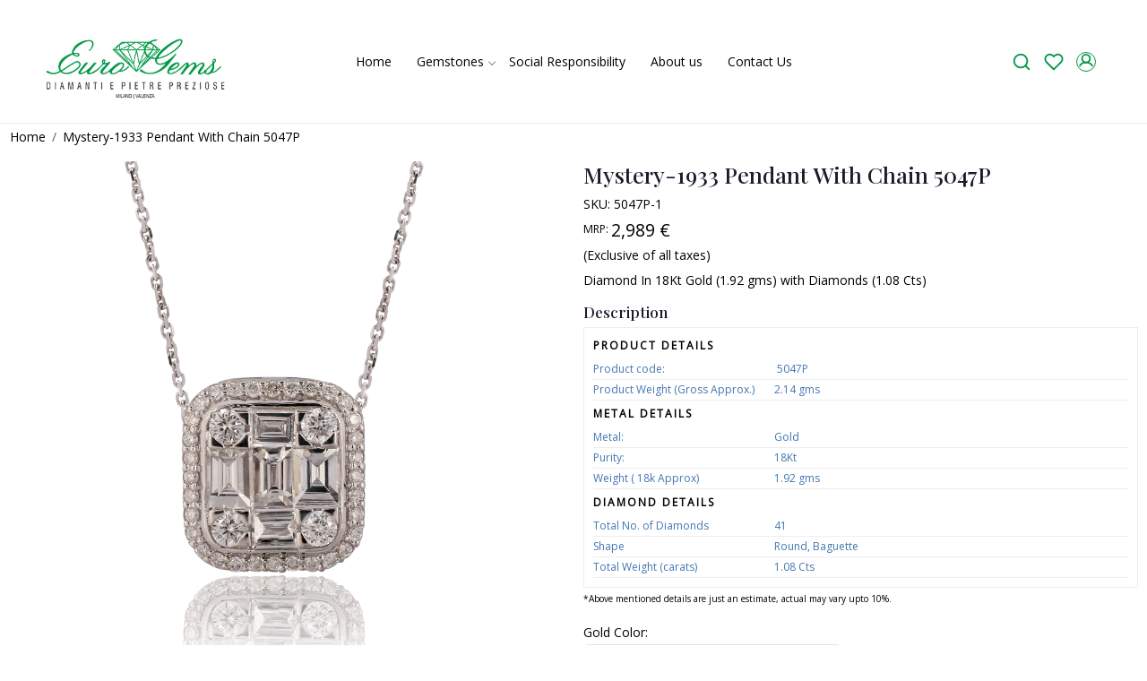

--- FILE ---
content_type: text/html; charset=UTF-8
request_url: https://www.eurogemssrl.com/products/mystery-1933-pendant-with-chain-5047p
body_size: 23038
content:
<!DOCTYPE html><html lang="en">
<head>
    <meta http-equiv="Content-Type" content="text/html; charset=utf-8" /><meta charset="utf-8">
<meta name="viewport" content="width=device-width, initial-scale=1">
     <meta name="robots" content="index,follow"/>        
 




    <title>Mystery-1933 Pendant With Chain 5047P</title>
    <meta name="keywords" content="Mystery-1933 Pendant With Chain 5047P"/>    <meta name="description" content="Mystery-1933 Pendant With Chain 5047P"/>
<!--Store Favicons -->

<link href="//accounts.google.com" rel="preconnect" crossorigin="anonymous"/><link href="//fonts.googleapis.com" rel="preconnect"/><link href="//fonts.gstatic.com" rel="preconnect" crossorigin="anonymous"/>
<link href="//www.googletagmanager.com" rel="dns-prefetch"/>
<link href="//connect.facebook.net" rel="dns-prefetch"/><link href="//googleads.g.doubleclick.net" rel="dns-prefetch"/>


<link href="/uploads/eurogemssrl/products/5047p-934022_m.jpg?v=651" rel="preload" as="image"/>    <link href="/img/apple-touch-icon.png" rel="apple-touch-icon" sizes="57x57"/>    <link href="/img/apple-touch-icon-precomposed.png" rel="apple-touch-icon-precomposed" sizes="57x57"/>
                        <link rel="canonical" href="https://www.eurogemssrl.com/products/mystery-1933-pendant-with-chain-5047p" />        

    
	<link rel="stylesheet" type="text/css" href="/css/assets/plugins/bootstrap-5.3.3/css/bootstrap.min.css" as="style"/>
	<link rel="stylesheet" type="text/css" href="/css/style.min.css?v=651" as="style"/>
	<link rel="stylesheet" type="text/css" href="/css/theme.css?v=651" as="style"/>

	<script type="text/javascript" src="/js/jquery-3.6.0.min.js" rel="preload"></script>

	<script type="text/javascript" src="/js/lazysizes-5.3.2.min.js" rel="preload"></script>

	<link rel="stylesheet" type="text/css" href="/css/assets/plugins/bootstrap-icons-1.11.3/bootstrap-icons.min.css" as="style" defer="defer"/>

	<link rel="stylesheet" type="text/css" href="/css/assets/plugins/jquery-ui-1.13.1/jquery-ui.min.css" as="style" async="async"/>

	<link rel="stylesheet" type="text/css" href="/css/assets/plugins/intl-tel-input/css/intlTelInput.min.css"/>

	<script type="text/javascript" src="/css/assets/plugins/intl-tel-input/js/intlTelInput.min.js"></script>
    <meta property="og:title" content="Mystery-1933 Pendant With Chain 5047P"/><meta property="og:type" content="product"/><meta property="og:url" content="https://www.eurogemssrl.com/products/mystery-1933-pendant-with-chain-5047p?currency_id=3"/><meta property="og:image" content="https://www.eurogemssrl.com/uploads/eurogemssrl/products/5047p-934022_m.jpg"/><meta property="og:image:alt" content="Mystery-1933 Pendant With Chain 5047P"/><meta property="og:description" content="Mystery-1933 Pendant With Chain 5047P"/><meta property="og:site_name" content="eurogemssrl"/><meta property="twitter:card" content="eurogemssrl"/><meta property="twitter:title" content="Mystery-1933 Pendant With Chain 5047P"/><meta property="twitter:image" content="https://www.eurogemssrl.com/uploads/eurogemssrl/products/5047p-934022_m.jpg"/><meta property="twitter:description" content="Mystery-1933 Pendant With Chain 5047P"/><meta property="twitter:url" content="https://www.eurogemssrl.com/products/mystery-1933-pendant-with-chain-5047p"/><link rel="stylesheet" type="text/css" href="/css/slickanimate-all.min.css"/><link rel="stylesheet" type="text/css" href="/css/glasscase.min.css"/><link rel="stylesheet" type="text/css" href="/css/assets/plugins/photoswipe/photoswipe-all.min.css"/><link rel="stylesheet" type="text/css" href="/css/assets/plugins/star-rating/css/star-rating.min.css"/><link rel="stylesheet" type="text/css" href="/css/assets/plugins/bootstrap-datepicker/css/datepicker.css"/><script type="text/javascript" src="/js/slick-all.min.js"></script><script type="text/javascript">
//<![CDATA[
jQuery(function($){
        Theme.Utils.Product.addToWishlistFromList();
        Theme.Utils.Product.removeFromWishlist();
        Theme.Utils.Product.preventWishlistLoginRedirection();
        });
        
//]]>
</script><script type="text/javascript" src="//cdnjs.cloudflare.com/ajax/libs/modernizr/2.8.3/modernizr.min.js"></script><script type="text/javascript" src="/js/jquery.glasscase.min.js"></script><script type="text/javascript" src="/css/assets/plugins/photoswipe/photoswipe-all.min.js"></script><script type="text/javascript" src="/js/option_selection.min.js"></script>    <style type="text/css">
 body {  background-repeat: repeat !important; color: #000000 !important; } 
 .header-txt, .header-topbar, .header-txt a {  background-color: #442778 !important; color: #000000 !important; } 
 @media (min-width: 768px) { 
  .mobile-header .toppanel-hold a, #logo a, .m-logo a, #header-option4 .searchbar button, #header-option4 .searchbar input {  color: #009846 !important; } 
svg.svg-color path {  fill: #009846 !important; } 
 .mobile-header .toppanel-hold a:hover {  color: #009846 } 
 } 
 @media (max-width: 991px) { 
 #header-option3 .mobile-header .toppanel-hold a,#header-option3  #logo a,#header-option3  .m-logo a, #header-option4 .mobile-header .toppanel-hold a,#header-option4  #logo a,#header-option4  .m-logo a{  color: #009846 !important; } 
 } 
  .m-logo a {  color: #009846 !important; } 
.m-logo a:hover {  color: #009846 !important; } 
 .footer-links .h4, .footer-links h4, .footer-links h5, .social-hold h4, .store-policies li::after {  color: #000000 !important; } 
 footer {  background-color: #ffffff !important; color: #000000 !important; } 
 footer a {  color: #000000 !important; } 
 footer a:hover {  color: #000000 !important; } 
 p {  color: #000000 !important; } 
 a, .btn-link, .pagination > li:first-child > a, .pagination > li:first-child > span,  .btn-link, .progress-steps li.active, .progress-steps li.active .stronger, .pagination > li > a, .pagination > li > span {  color: #000000; } 
 a:hover, .btn-link:hover {  color: #000000; } 
 h1 {  font-size: 25px !important; color: #181c2a !important; } 
 h2 {  font-size: 25px !important; color: #181c2a !important; } 
 h3 {  color: #181c2a !important; } 
 h4 {  color: #181c2a !important; } 
 h5 {  color: #000000 !important; } 
 h6 {  color: #000000 !important; } 
 p {  color: #000000 !important; } 
.shoppingcart .cart-icon span, .searchbar .theme-btn, .btn-primary, .list-group-item.active, .dropdown-item:active {  background-color: #009846 !important; border-color: #009846 !important; color: #ffffff !important; } 
.dropdown-item:active, .description-all-tabs .nav-tabs .nav-item.show .nav-link,.description-all-tabs .nav-tabs .nav-link.active {  background-color: #009846 !important; color: #ffffff !important; } 
.btn-primary, .btn-wishlist, .variant_size_span, .description-all-tabs .nav-tabs .nav-link {  border-radius: 0px !important; } 
.btn-outline, .btn-outline-primary{  border-color: #009846 !important; color: #009846 !important; border-radius: 0px !important; } 
.btn-wishlist{  } 
.searchbar .input-group-btn:hover, .btn-primary:hover, .btn-primary:focus, .btn-primary:active, .btn-outline-primary:hover, .btn-outline-primary:focus, .btn-outline-primary:active, .btn-outline-primary.active {  background-color: #009846 !important; border-color: #009846 !important; color: #ffffff !important; border-radius: 0px !important; } 
.theme_border, .border-primary, .tabsborder.active {  border-color: #009846 !important; } 
 @media (min-width: 992px) { 
 .nav-menu > li > a, .h-unsticky #header-option3 .nav-menu > li > a {  color: #000000 !important; } 
 .nav-menu > li:hover > a, .nav-menu > li.active > a, .nav-menu > li.focus > a {  color: #009846 !important; } 
 .nav-dropdown > li > a {  color: #000000 !important; } 
 .nav-dropdown > li > a:hover, .nav-dropdown > li > a:focus {  color: #009846 !important; } 
 .navigation-portrait .nav-dropdown > li > ul > li > a {  color: #000000 !important; } 
 .navigation-portrait .nav-dropdown > li > ul > li > a:hover, .navigation-portrait .nav-dropdown > li > ul > li > a:focus {  color: #009846 !important; } 
.radio label::before, .checkbox label::before { border-color:#000000; } 
 .teaser > div.link > a:hover > span.shop-btn,.product-display:hover span.btn, .theme-circle, ul.slimmenu li ul li a:hover, .bs-wizard > .bs-wizard-step.active > .progress > .progress-bar, .bs-wizard > .bs-wizard-step.active > .bs-wizard-dot, .bs-wizard > .bs-wizard-step.active > .bs-wizard-dot:after, .green-black ul.dropdown ul li.hover, .green-black ul.dropdown ul li:hover, .mobile-slide .carousel-indicators .active, .filter-panel .radio label::after { background-color:#009846; color:#ffffff; }  
 } 
 .quick-modal-box {  color: #000000 !important; } 
 </style>    
            <style>
@import url('https://fonts.googleapis.com/css?family=Open+Sans:300,400&display=swap');
/* @import url('https://fonts.googleapis.com/css?family=Playfair+Display'); */
@import url('https://fonts.googleapis.com/css2?family=Playfair+Display:wght@400;500;600&display=swap');
html, body, button, input, select, textarea, p{
font-family: 'Open Sans', sans-serif; font-size:14px;
}
.header-txt {font-size: 10px;}
 #footer-bottom {background-color: #222222;}
h1, h2, h3{
font-family: 'Playfair Display', serif;
text-transform: capitalize!important;

}

.wsmenu{
  font-family: 'Open Sans', sans-serif;
}

.desc-table {border: solid 1px #eee;width: 100%;font-size: 12px;padding:10px; padding-top: 5px;}
.desc-table  .tab-heading {line-height: 2.5; font-weight:bold;letter-spacing: 2px;}
.tab-row .tab-cell, .tab-heading .tab-cell {
border-bottom: solid 1px #eee;
border-right: none;
color: #4476b2;
padding: .2em;
}
.tab-heading .tab-cell, .tab-row div.tab-cell:first-child {background:none; font-weight: normal;}
.tab-row div.tab-cell:first-child {padding-left: 0;}

#logo {  width: 200px;margin-top: 17px;float: left;}
.socialresponsibility-page-sec ul{
    list-style: none;
    padding-left: 0px;
}
.socialresponsibility-page-sec ul li{
    font-size: 17px !important;
    font-weight: 500;
    color: #000 !important;
    padding-left: 0px;
}
.socialresponsibility-page-sec ul li {
    margin-bottom: 30px;
}
.socialresponsibility-page-sec ul li > ul li{
    font-size: 15px !important;
    margin-top: 10px;
    margin-bottom: 0px;
}
.socialresponsibility-page-sec h3,   .socialresponsibility-page-sec h2{
    font-weight: 400;
}
@media (min-width: 768px) {
.home-banner-hold { margin-left:0;margin-right:0; margin-top: 1.3em;}
.homebnnr-section {
    width: 49%;
    float: left;
    margin-right: 1.5%;
}
.homebnnr-section:nth-child(2) {margin-right:0;}
 .heading-main {
        font-size: 35px;
        color: #000;
        margin-bottom: 35px;
    }
    .socialresponsibility-page-sec h3{
        font-size: 25px;
        color: #000;
       
    }
}

  @media (max-width: 767px) { 
  .service{display:none;}
  .m-logo img {
     max-height: 70px;
  }

 .tab-row div.tab-cell:first-child.tab-cell, .tab-row .tab-cell {
  display: inline-block;
  width: 50%;
 }
 .socialresponsibility-page-sec ul li{
    font-size: 15px;
 }
 .socialresponsibility-page-sec ul li > ul li{
    font-size: 14px;
 }
}

.filter-panel h5 {font-weight: 400;}
.filter-panel .radio label {color: #000;}
.filter-panel .checkbox label {color: #000;}
.pl-5,
.px-5 {
    padding-left: 3rem !important;
}
.experience-area .pr-5 {    -right: 3rem !important;}
.position-relative {position: relative !important;}
.text-md-right {text-align: right !important;}
.experience-area {margin-top: 3rem;}
.experience-area h3 {font-size: 22px;line-height: 35px;}
.experience-area .upimg {z-index: 1;}
    .experience-area img {
        box-shadow: -8px 12px 25px -10px rgba(0, 0, 0, .5);
    }
    .experience-area .minutop {
        margin-top: -50px;
    }
    .experience-area .minutop article {
        margin-bottom: 0px;
    }
    .flex-row-reverse {
        -ms-flex-direction: row-reverse !important;
        flex-direction: row-reverse !important;
    }
    .insetbox-2 p {text-align: left;}
    .insetbox-2 h3 {text-align: left;}
    .homepage_additional_text p {
        margin-left: 0px;
        margin-right: 0px;
    }
    .insetbox-2 img {float: right !important;}
    .btg {
        border-bottom: 1px solid #000;
        padding: 5px 0px;
        display: inline-block;
        cursor: pointer;
        margin-top: 0px;
        font-size: 13px;
        color: #000;
    }

    .btgs {
        border-bottom: 1px solid #000;
        padding: 5px 0px;
        display: inline-block;
        cursor: pointer;
        margin-top: 0px;
        font-size: 13px;
        color: #000;
        float: left;
    }

    .insetbox-2 btg {
        float: left !important;
    }

   

    .heading-main small {
        font-size: 14px;
        letter-spacing: 5px;
    }

    .d-block {
        display: block !important;
    }

    .heading-main:after {
        width: 47px;
        height: 2px;
        background: #0d9d50;
        content: '';
        display: block;
        margin: 15px auto 0;
    }

    .underline {
        display: inline;
        position: relative;
        overflow: hidden;
    }

    .underline:after {
        content: "";
        position: absolute;
        z-index: -1;
        left: 0;
        right: 100%;
        bottom: -5px;
        background: #000;
        height: 2px;
        transition-property: left right;
        transition-duration: 0.3s;
        transition-timing-function: ease-out;
    }

    .underline:hover:after,
    .underline:focus:after,
    .underline:active:after {
        right: 0;
    }

/* --------------new----------css--------------- */
#custom_content_11235 p{
        font-family: 'Playfair Display', serif;
    text-transform: capitalize !important;

}

#custom_content_11235 h2{
    padding-bottom: 1.8rem;
    position: relative;
}
#custom_content_11235 h2::after{
        width: 47px;
    height: 2px;
    background: #0d9d50;
    content: '';
    display: block;
    margin: 15px auto;
}
#custom_content_11235 p{
    position: relative;
}
#custom_content_11235 p::after{
      width: 47px;
    height: 2px;
    background: #0d9d50;
    content: '';
    display: block;
    margin: 15px auto;
}
#newsletter_subscribe_11236 h2{
    font-size: 21px !important;
}
#footer-top, #newsletter_subscribe_11236{
    border-top: 1px solid #0000001a;
}
#footer-top .footer-links-hold{
    padding-top: 2rem !important;
    padding-bottom: 2rem !important;
}
#custom_content_11235{
    padding-top: 1rem !important;
}
.item-details-hold .product-des-hold .more-info{
    display: none;
}
.product-desc-tab .prod-description {
    padding: 0px !important;
    border: none !important;
}
@media(min-width:768px){
    h2,.h2{
        font-size: 35px     !important;
        
    }
    #custom_content_11235 p{
        font-size: 35px !important;
    }
}

@media(max-width:767px){
  #custom_content_11235 p{
    font-size: 18px !important;
  }
  #custom_content_11235 h2{
    padding-bottom: 0.5rem !important;
  }  
  #newsletter_subscribe_11236 h2{
    font-size: 17px !important;
  }
    #newsletter_subscribe_11236 .row .col-lg-5{
        width:100% !important;
    }
}
</style>

<script type="text/javascript">
//<![CDATA[
    window.BRAND_STORE_ID = 2881;
    window.BRAND_STORE_CURRENCY_SYMBOL_POSTFIX = 1;
    window.IS_WHOLESALER = 0;
    window.IS_B2B_QUANTITY_MULTIPLE = 0;
    window.BRAND_STORE_LANGUAGE = 'en';
    
    //Set Global Variables
    window.Store = window.Store || {};  // create if not exists
    Store.StoreConfig = Object.assign({"id":"2881","store_website_url":"www.eurogemssrl.com","store_domain_name":"eurogemssrl","is_multi_variant_add_cart_enabled":0,"language_code":"en","store_country_id":"106"}, Store.StoreConfig || {});
    Store.TemplateConfig = Object.assign({"is_b2b_quantity_multiple":0,"show_sidebar_on_addcart":1,"is_get_quote":0,"is_customer_register_in_popup":1,"show_discount_percent_on_product":1,"show_discount_percent_on_product_round_off":1}, Store.TemplateConfig || {});
    Store.CustomerConfig = Object.assign({"is_wholesaler":0}, Store.CustomerConfig || {});
    Store.AppConfig = Object.assign({"is_gold_rate":0}, Store.AppConfig || {});
//]]>
</script>    
        <!-- Begin Google Analytics Tag -->
 <script type="text/javascript">
 var gaProperty = 'UA-144721369-1';
 var disableStr = 'ga-disable-' + gaProperty;
 if (document.cookie.indexOf(disableStr + '=true') > -1) {
 window[disableStr] = true;
 }
 function gaOptout() {
 document.cookie = disableStr + '=true; expires=Thu, 31 Dec 2099 23:59:59 UTC; path=/';
 window[disableStr] = true;
 }
 </script>
<script async src="https://www.googletagmanager.com/gtag/js?id=UA-144721369-1"></script>
<script>
 window.dataLayer = window.dataLayer || [];
 function gtag(){dataLayer.push(arguments);}
 gtag('js', new Date());
 gtag('config', 'UA-144721369-1');
</script>
 <!-- End Google Analytics Tag -->
<script>
 if (typeof gtag == 'function') {
 gtag('event', 'view_item', {
 "items": [{"id":"5047P","name":"Mystery-1933 Pendant With Chain 5047P","list_name":"Product Detail","list_position":1,"price":"2989.00","currency":"EUR","url":"https:\/\/www.eurogemssrl.com\/products\/mystery-1933-pendant-with-chain-5047p","image_url":"https:\/\/www.eurogemssrl.com\/uploads\/eurogemssrl\/products\/5047p-934022_l.jpg","instock":"Yes","brand":"","category":""}]
});
}
</script>
        
    </head>

<body>
            
                
                
    
    <div class="bg-white header-height"></div>
        <header id="header" class="sticky-top header_inner">
        <div class="container-screen">
                        <div id="header-option5">
    <div id="sticky-mhead"></div>
    <div class="clearfix">
        <div class="clearfix mobile-header">
            <div class="container">
                <div class="d-flex justify-content-between align-items-center mobile-logo">
                    <div class="d-block d-lg-none">
                        <div class="position-relative m-nav-icon"><div class="animate fadeIn nav-toggle"></div></div>
                    </div>
                    <div class="w-100 logo-hold">
                        <div id="logo" class="clearfix">
             <a href="/" title="Home" class="d-block ratio" style="--bs-aspect-ratio: 50%"><img src="/uploads/eurogemssrl/images/300x150-661271headerlogo-420499068187736_header_logo.jpg?v=651" alt="eurogemssrl" class="img-fluid" width="300" height="115" fetchpriority="high"/></a>    </div>                    </div>

                    <div class="text-lg-center w-100 menu-bar">   
                        <nav id="navigation1" class="d-block position-relative w-100 navigation d-none d-md-block">
    <div class="animate fadeIn nav-toggle d-none"></div>
    <div class="nav-menus-wrapper">
                
        <ul class="m-0 list-inline nav-menu">
                    <li><a href="/">Home</a></li><li class="list-inline-item"><a href="https://www.eurogemssrl.com/categories/gemstones">Gemstones</a><ul class="nav-dropdown"><li><a href="/categories/new-arrivals">New Arrivals</a></li><li class="list-inline-item"><a href="/categories/precious">Precious</a><ul class="nav-dropdown"><li><a href="/categories/diamonds">Diamonds</a></li><li class="list-inline-item"><a href="/categories/ruby-stones">Ruby Stones</a><ul class="nav-dropdown"><li><a href="/categories/ruby-beads">Ruby Beads</a></li><li class="list-inline-item"><a href="/categories/ruby-cut-polish">Ruby Cut &amp; Polish</a></li><li class="list-inline-item"><a href="/categories/ruby-cabs">Ruby Cabs</a></li><li><a href="/categories/ruby-certified">Ruby Certified</a></li></ul></li><li class="list-inline-item"><a href="/categories/emerald-stones">Emerald Stones</a><ul class="nav-dropdown"><li><a href="/categories/emerald-beads">Emerald Beads</a></li><li class="list-inline-item"><a href="/categories/emerald-cut-polish">Emerald Cut &amp; Polish</a></li><li class="list-inline-item"><a href="/categories/emerald-cabs">Emerald Cabs</a></li><li><a href="/categories/emerald-certified">Emerald Certified</a></li></ul></li><li class="list-inline-item"><a href="/categories/sapphire-stones">Sapphire Stones</a><ul class="nav-dropdown"><li><a href="/categories/sapphire-beads">Sapphire Beads</a></li><li class="list-inline-item"><a href="/categories/sapphire-cut-polish">Sapphire Cut &amp; Polish</a></li><li class="list-inline-item"><a href="/categories/sapphire-cabs">Sapphire Cabs</a></li><li><a href="/categories/sapphire-certified">Sapphire Certified</a></li></ul></li><li class="list-inline-item"><a href="/categories/certified-stones">Certified Stones</a><ul class="nav-dropdown"><li><a href="/categories/certified-diamond">Certified Diamond</a></li><li><a href="/categories/certified-ruby">Certified Ruby</a></li><li><a href="/categories/certified-emerald">Certified Emerald</a></li><li><a href="/categories/certified-sapphire">Certified Sapphire</a></li></ul></li></ul></li><li class="list-inline-item"><a href="/categories/semi-precious">Semi-Precious</a><ul class="nav-dropdown"><li><a href="/categories/tanzanite-1">Tanzanite</a></li></ul></li><li class="list-inline-item"><a href="/categories/beads">Beads</a><ul class="nav-dropdown"><li><a href="https://www.eurogemssrl.com/categories/ruby-beads">Ruby Beads</a></li><li><a href="https://www.eurogemssrl.com/categories/emerald-beads">Emerald Beads</a></li><li><a href="https://www.eurogemssrl.com/categories/sapphire-beads">Sapphire Beads</a></li></ul></li></ul></li><li><a href="/pages/social-responsibility">Social Responsibility</a></li><li><a href="/pages/about-us">About us</a></li><li><a href="/pages/contact">Contact Us</a></li>
                                    
        </ul>
    </div>
</nav>                    </div>

                    <div class="toppanel-hold">
                        <div class="d-flex justify-content-end align-items-center">
                            <div class="d-none d-md-block">
                                                        </div>
                            <div class="search-toggle">
                                <a role="link" aria-label="Search" tabindex="0" class="search-icon px-2 icon-search"><svg class="svg-size ico-srch" viewBox="0 0 24 24" width="25" height="25" stroke="currentColor" stroke-width="1" fill="none" stroke-linecap="round" stroke-linejoin="round"><circle cx="11" cy="11" r="8"></circle><line x1="21" y1="21" x2="16.65" y2="16.65"></line></svg></a>
                                <a role="link" aria-label="Search" tabindex="0" class="search-icon px-2 icon-close"><svg class="svg-size ico-close" viewBox="0 0 24 24" width="25" height="25" stroke="currentColor" stroke-width="1" fill="none" stroke-linecap="round" stroke-linejoin="round" class="css-i6dzq1"><line x1="18" y1="6" x2="6" y2="18"></line><line x1="6" y1="6" x2="18" y2="18"></line></svg></a>
                            </div>
                                                                <div class="head-wish">
                                        <a class="px-2 d-flex btn_login_popup" href="/myaccount/wishlist">
                                            <i class="fa fa-star-o d-none" aria-hidden="true"></i>
                                            <svg class="svg-size" viewBox="0 0 24 24" width="25" height="25" stroke="currentColor" stroke-width="1" fill="none" stroke-linecap="round" stroke-linejoin="round" class="css-i6dzq1"><title>Wishlist</title><path d="M20.84 4.61a5.5 5.5 0 0 0-7.78 0L12 5.67l-1.06-1.06a5.5 5.5 0 0 0-7.78 7.78l1.06 1.06L12 21.23l7.78-7.78 1.06-1.06a5.5 5.5 0 0 0 0-7.78z"></path></svg>
                                        </a>
                                    </div>
                                    <div class="clearfix">
                                        <div class="clear top-login-dtp">
                                                                                            <a class="px-2 d-flex btn_login_popup" href="#" id="user_profile" aria-label="Accounts">
                                                    <svg class="svg-size" role="presentation" viewBox="0 0 20 20" width="23" height="23" stroke-width="1" >
                                                    <title>Account</title>
                                                      <g transform="translate(1 1)" stroke="currentColor" fill="none" fill-rule="evenodd" stroke-linecap="square">
                                                        <path d="M0 18c0-4.5188182 3.663-8.18181818 8.18181818-8.18181818h1.63636364C14.337 9.81818182 18 13.4811818 18 18"></path>
                                                        <circle cx="9" cy="4.90909091" r="4.90909091"></circle>
                                                      </g>
                                                    </svg>
                                                </a>
                                                                                    </div>
                                        <div class="top-login">
                                                                                  </div>
                                    </div>
                                                        </div>
                    </div>
                </div>
            </div>
        </div>
        <div class="mobile-header-height d-block d-md-none"></div>        
    </div>

        
        <form action="/products/search" class="w-100 form-search" id="ProductsSearchForm" method="get" accept-charset="utf-8">        <div class="position-absolute search-container">
            <div id="searchbar" class="searchbar srch-pos-right">
                <div class="input-group">
                    <input name="keyword" id="keyword" class="form-control search-input rounded-0" placeholder="Search ..." autocomplete="off" type="text"/>                    <div class="input-group-append">
                        <button type="submit" id="search_submit" title="search">
                            <svg class="svg-size ico-srch" viewBox="0 0 24 24" width="28" height="28" stroke="currentColor" stroke-width="2" fill="none" stroke-linecap="round" stroke-linejoin="round"><circle cx="11" cy="11" r="8"></circle><line x1="21" y1="21" x2="16.65" y2="16.65"></line></svg>
                        </button>
                    </div>
                </div>
            </div>
        </div>
    </form>     
   
</div>
        </div>
    </header>
    
    <section class="container-screen position-static">
        <div class="col mx-auto d-none text-center py-2 m-logo">
                            <a href="/" title="Home" class="d-inline-block"><img src="/img/x.gif" alt="eurogemssrl" class="img-fluid lazyload" data-src="/uploads/eurogemssrl/images/300x150-661271headerlogo-420499068187736_header_logo.jpg?v=651?v=1"/></a>              
        </div>
        
        
        
                                    <div class="page-section mid-content">
            <div class="container-fluid">
                <div class="row">
                    <div class="col-md-12"></div>        
                </div>
            </div>
            <div class="clear"></div>
            
<style>
    .text-underline {text-decoration: underline;text-decoration-style: solid;text-decoration-style: dashed;text-underline-position: under;}
    .bg-soft-primary {background-color: rgba(64,144,203,.3)!important;}
    .bg-soft-success {background-color: rgba(71,189,154,.3)!important;}
    .bg-soft-danger {background-color: rgba(231,76,94,.3)!important;}
    .bg-soft-warning {background-color: rgba(249,213,112,.3)!important;}
    .estimated-delivery-steps { }
</style>
<div class="item-details-hold">
            <div class="container-fluid">
            <div class="row">
                <div class="col-md-12">
                    <div class="d-none d-sm-block">
                        <nav aria-label="breadcrumb" class="product-breadcrumb">
                            <ol class="bg-transparent pl-0 py-1 breadcrumb" itemscope itemtype="http://schema.org/BreadcrumbList">
                                <li class="breadcrumb-item" itemprop="itemListElement" itemscope itemtype="http://schema.org/ListItem">
                                    <a itemprop="item" href="/">
                                        <span itemprop="name">Home</span>
                                        <meta itemprop="position" content="1" />
                                    </a>
                                </li>
                                                                    <li class="breadcrumb-item" itemprop="itemListElement" itemscope itemtype="http://schema.org/ListItem">
                                        <a itemprop="item" href="/products/mystery-1933-pendant-with-chain-5047p">
                                            <span itemprop="name">Mystery-1933 Pendant With Chain 5047P</span>
                                            <meta itemprop="position" content="2" />
                                        </a>
                                    </li>
                                                            </ol>
                        </nav>
                    </div>
                </div>
            </div>
        </div>

        
        
<div class="container-fluid">
    <div class="row">
        <div class="col-12">
            <div class="mb-3 product-des-hold">
                <div class="row">
                    <!--begin product magnifier -->
                    <div class="col-sm-6 col-12">
                                                    <div class="d-none d-sm-block dsktp-zoomer">
                                <!--<span class="mobile-zoom-icon visible-xs visible-sm"><i class="fa fa-search-plus"></i> Click on image to zoom</span>-->
                                <ul id='product-zoom' class='gc-start'>
                                                                                                                                                                    <li><img src="/uploads/eurogemssrl/products/5047p-934022_l.jpg?v=651?param=1" alt="Mystery-1933 Pendant With Chain 5047P" data-gc-caption="Mystery-1933 Pendant With Chain 5047P" /></li>
                                                                                                                        
                                    
                                                                    </ul>
                            </div>
                                                <div class="clearfix"></div>
                        <div class="text-center mt-3 mb-2 sharebtn-hold">
                            <div class="d-flex align-items-center justify-content-center social-container">
                                <label class="me-2">Share:</label>
                                                                                                    <a href="whatsapp://send" title="Whatsapp" aria-label="Whatsapp" data-text="Mystery-1933 Pendant With Chain 5047P" data-href="https://www.eurogemssrl.com/products/mystery-1933-pendant-with-chain-5047p" class="p-2 whatsapp wa_btn" alt="Whatsapp"><i class="bi bi-whatsapp fs-5" aria-hidden="true"></i></a>
                                    <a href="#" title="facebook" aria-label="facebook" data-type="facebook" data-url="https://www.eurogemssrl.com/products/mystery-1933-pendant-with-chain-5047p" data-title="Mystery-1933 Pendant With Chain 5047P" data-description="Mystery-1933 Pendant With Chain 5047P" data-media="https://www.eurogemssrl.com/uploads/eurogemssrl/products/5047p-934022_m.jpg" class="prettySocial p-2 bi bi-facebook fs-5 facebook"></a>
                                    <a href="#" title="twitter" aria-label="twitter" data-type="twitter" data-url="https://www.eurogemssrl.com/products/mystery-1933-pendant-with-chain-5047p" data-description="Mystery-1933 Pendant With Chain 5047P" data-via="eurogemssrl" class="prettySocial p-2 bi bi-twitter-x fs-5 twitter"></a>
                                    <a href="#" title="pinterest" aria-label="pinterest" data-type="pinterest" data-url="https://www.eurogemssrl.com/products/mystery-1933-pendant-with-chain-5047p" data-title="Mystery-1933 Pendant With Chain 5047P" data-description="Mystery-1933 Pendant With Chain 5047P" data-media="https://www.eurogemssrl.com/uploads/eurogemssrl/products/5047p-934022_m.jpg" class="prettySocial p-2 bi bi-pinterest fs-5 pinterest"></a>
                                    <a href="#" title="linkedin" aria-label="linkedin" data-type="linkedin" data-url="https://www.eurogemssrl.com/products/mystery-1933-pendant-with-chain-5047p" data-title="Mystery-1933 Pendant With Chain 5047P" data-description="Mystery-1933 Pendant With Chain 5047P" data-via="eurogemssrl" data-media="https://www.eurogemssrl.com/uploads/eurogemssrl/products/5047p-934022_m.jpg" class="prettySocial p-2 bi bi-linkedin fs-5 linkedin"></a>
                                                            </div>
                                                    </div>
                    </div>
                    <!--end product magnifier -->

                    <div class="col-sm-6 col-12">
                        <div class="product_detail">
                            <form action="/store_carts/add" class="form-horizontal" enctype="multipart/form-data" id="StoreCartAddForm" method="post" accept-charset="utf-8"><div style="display:none;"><input type="hidden" name="_method" value="POST"/><input type="hidden" name="data[_Token][key]" value="588a8b250e8606c10a3a6c956f89312f8a5f3580a75c5ce1eef3676fdeb195e109d55815ca9be778862103c4b98f07b4afc34182d0687e033066dacc6d31865b" id="Token1255743042" autocomplete="off"/></div>                            <input type="hidden" name="data[StoreCart][id]" value="290484" id="StoreCartId"/>                            <input type="hidden" name="data[StoreCart][product_variant_id]" value="0" id="StoreCartProductVariantId"/>                            <input type="hidden" name="data[StoreCart][selection_type]" id="selection_type" value="0"/>
                            <div id="wishlist_err" class="alert alert-danger" role="alert" style="display:none;">
                                <span class="glyphicon glyphicon-exclamation-sign" aria-hidden="true"></span>
                                <span class="sr-only">Deleted:</span>
                                Product removed from wishlist!
                            </div>
                            <div id="wishlist_success" class="alert alert-success" role="alert" style="display:none;">
                                <span class="glyphicon glyphicon-ok" aria-hidden="true"></span>
                                <span class="sr-only">Success:</span>
                                Product added to wishlist successfully. 
                            </div>

                            <div class="prdct-name">
                                <h1>Mystery-1933 Pendant With Chain 5047P</h1>
                            </div>
                                                            <div class="my-2 brand-varientcount">
                                                                    </div>
                                                        <div class="sku">SKU: <span id="product-sku">5047P</span></div>

                            
                                                                                                                                                            <div class="d-flex flex-row align-items-center py-1 prd-price-section">
                                                                                                                            <span class="me-1 small fw-normal mrptag-product">MRP: </span>
                                                                                                            
                                                                                            <div id="price-preview" class="d-flex align-items-center">
                                                    <div class="d-flex align-items-center clearfix">
                                                                                                                    <div class="me-1 product-price">2,989.00 &euro; </div>
                                                        
                                                          

                                                        												
                                                    </div>
                                                    	
                                                                                                    </div>                                                
                                                                                    </div>

                                                                                <div class="price-inclusive">(Exclusive of all taxes)</div>
                                                                                

                                                                                                            
                                
                                                                  

                                <div class="dropdown-divider"></div>
                                <div class="py-2 small-desc">
                                    <div class="mb-2 prd-short-summary d-none"></div>
                                    
                                                                                                                        <div class="mb-2 detail-summary">Diamond In 18Kt Gold (1.92 gms) with Diamonds (1.08 Cts)</div>
                                                                                                                    
                                    <div class="clearfix"></div>
                                    
                                                                            <a href="#desc-bookmark" class="text-decoration-underline btn-link more-info">More Information</a>
                                                                    </div>

                                                                                                                                                                                
                                <div class="clearfix"></div>
                                
                                
                                <div class="productdetails-hold">
                                                                                                          
                                <div class="row no-gutters">
                                                                                    
                                                                                                        <div class="variant-block">
                                                            <div class="row w-100">
                                                                                                                                    <div class="col-sm-6 col-12">
                                                                        <div class="clearfix mt-1 mb-2">
                                                                            <label class="mb-1">Gold Color:</label>
                                                                            <span class="custom-dropdown">
                                                                                <select class="form-select" name="variant_size" id="variant_size">
                                                                                                                                                                            <option value="Yellow Gold" data-id="0">Yellow Gold</option>
                                                                                                                                                                            <option value="White Gold" data-id="0">White Gold</option>
                                                                                                                                                                            <option value="Rose Gold" data-id="0">Rose Gold</option>
                                                                                                                                                                    </select>
                                                                            </span>
                                                                        </div>
                                                                    </div>
                                                                
                                                                
                                                                                                                            </div>
                                                        </div>
                                                                                                                              
                                        </div>

                                                                                            <div class="row no-gutters">
                                                    <div class="col-12 col-sm-4">
                                                           
                                                    </div>
                                                </div>
                                            
                                            
                                            <div class="col-md-12 d-none" id="SizeDiv">
                                                <div class="clearfix">
                                                    <div class="d-flex align-items-center" style="padding-left:0px;">
                                                        
                                                                                                            </div>
                                                </div>
                                            </div>

                                                                                    

                                            <div class="row">
                                                <div class="col-12 pt-1 text-left qty-hold">
                                                                                                                                                                                                                                                                                                                                    </div>
                                            </div>

                                                  


                                                                                            </div>

                                            
                                                                                        
                                            
                                        
                                <div class="border-solid marginbottom15"></div>

                                
                                <div class="row">
                                    <div class="col-md-12 col-sm-12 col-12">
                                        <div class="d-flex flex-row addcart-hold">
                                            <div class="flex-grow-1 pt-3 pb-2 mr-3 addcartdiv">
                                                <div class="row g-3">
                                                    <div class="col-12">
                                                        <div class="row d-flex g-2 g-lg-3">
                                                            
                                                            
                                                            <!-- Incase Contact For Price --->
                                                                                                                            <div class="col-12 col-lg-6 prd-login-to-price">
                                                                                                                                                                                                                    <div class="h-100 clearfix">
                                                                            <a href="https://www.eurogemssrl.com/pages/contact" class="h-100 d-flex align-items-center justify-content-center me-2 btn btn-lg btn-outline-primary w-100 btn-outline btn_contactfor-price">
                                                                                <i class="bi bi-envelope me-2"></i> 
                                                                                Contact us for price                                                                            </a>
                                                                        </div>
                                                                                                                                     
                                                                                                                                    </div>
                                                                                                                                                                                    <div class="col-12 col-lg-2 prd-cartwishlist-section">
                                                                <div class="clearfix text-lg-start text-center cartwishlist-hold">
                                                                                                                                                <div id="span-add-to-wishlist">
                                                                                <span name="btnlogin" style="cursor:pointer;" class="btn btn-lg border-danger text-danger btn_login_popup" title="Add to wishlist"><i class="bi bi-heart"></i></span>
                                                                            </div>
                                                                                                                                            </div>
                                                            </div>
                                                                                                                    </div>

                                                        
                                                        <!--Shop The Look -->
                                                        
                                                        
                                                                                                            </div>                                                        
                                                </div>                                                        
                                            </div>                                                
                                        </div>

                                          
                                    </div>

                                    <div class="clear"></div>
                                     


                                    <div class="clear"></div>
                                    <div class="col-md-12 col-sm-12 col-12">
                                                                                    <a id="btnnotify" name="btnnotify" class="btnnotify text-primary" data-bs-toggle="modal" data-bs-target="#notifyModal" style="display:none; cursor:pointer;">Notify me when available</a>
                                                                                                                                                                                                        </div>
                                </div>
                                <div class="move-content-summary"></div>
                                <div style="display:none;"><input type="hidden" name="data[_Token][fields]" value="07833c97fea721c82bebf74de7bcc4bea197af06%3AStoreCart.id%7CStoreCart.product_variant_id%7CStoreCart.selection_type" id="TokenFields573512634" autocomplete="off"/><input type="hidden" name="data[_Token][unlocked]" value="" id="TokenUnlocked1380679540" autocomplete="off"/></div></form>                                <div class="mt-2"></div>
                                <div class="clearfix"></div>

                                
                                <div class="clearfix"></div>

                                                                    
                                    
     
    
                                        
                                    
                                    
                                  
                                                            </div>
                        </div>
                    </div>
                </div>

                <div class="clearfix mt-4"></div>
                <a name="desc-bookmark"></a>

                <div class="product-desc-tab">
                    <div class="py-3 prod-description">
                                                    <h3>Description</h3>
                                                            <div class="desc-table">	<div class="tab-heading">		PRODUCT DETAILS	</div>    <div class="tab-row">        <div class="tab-cell">Product code:</div>        <div class="tab-cell">&nbsp;5047P</div>    </div>    <div class="tab-row">        <div class="tab-cell">Product Weight (Gross Approx.)</div>        <div class="tab-cell">2.14 gms</div>    </div>			<div class="tab-heading">		METAL DETAILS	</div>    <div class="tab-row">        <div class="tab-cell">Metal:</div>        <div class="tab-cell">Gold</div>    </div>    <div class="tab-row">        <div class="tab-cell">Purity:</div>        <div class="tab-cell">18Kt</div>    </div>	<div class="tab-row">        <div class="tab-cell">Weight ( 18k Approx)</div>        <div class="tab-cell">1.92 gms</div>    </div>			<div class="tab-heading">		DIAMOND DETAILS	</div>	<div class="tab-row">        <div class="tab-cell">Total No. of Diamonds</div>        <div class="tab-cell">41</div>    </div>	<div class="tab-row">        <div class="tab-cell">Shape</div>        <div class="tab-cell">Round, Baguette</div>    </div>	<div class="tab-row">        <div class="tab-cell">Total Weight (carats)</div>        <div class="tab-cell">1.08 Cts</div>    </div>	</div>                                                        
                        
                                                                            <div class="detail-description-extra"><p><span style="font-size: 10px;">*Above mentioned details are just an estimate, actual may vary upto 10%.</span><br></p></div>
                        
                                                    

                                            </div>
                </div>      

                <div class="row swtch_info-panel">
                                    </div>

                                    <div class="p-4 bg-white review-rate-block"><div class="row" id="reviews">
    <div class="col-12">
        <div class="row">
            <div class="col-lg-6 col-md-12 col-12">
                <div class="d-flex flex-row align-items-center d-flex">
                    <h2 class="mt-1 h3">Reviews</h2>
                    <div class="ms-2 mb-1 mt-1 d-flex align-items-center">
                                        </div>
                </div>
            </div>
                        <div class="col-lg-6 col-md-12 col-12 text-start text-lg-end">
                <div class="write_review">
                    <button type="button" class="btn btn-outline-primary btn-sm" data-bs-toggle="collapse" href="#reviewform" role="button" aria-expanded="false" aria-controls="reviewform">Write a Review</button>
                </div>
            </div>
                    </div>
        
                    <div id="reviewform" class="collapse reviewform">
                <div class="row mt-3">	
                    <div class="col-12">
                                                    <hr class="mt-1 mb-4">
                            <div class="row">
                                <div class="col-lg-7 col-md-12 col-12">
                                    <div class="clearfix">
                                        <h5 class="text-center text-sm-start">Login</h5>
                                    </div>
                                    <div class="mb-4 review-form-hold">
                                        <div class="row">
                                            
                                            <div class="col-sm-6 col-12">
                                                <div class="clearfix ">
                                                    <form action="/customers/login" id="CustomerLoginForm" method="post" accept-charset="utf-8"><div style="display:none;"><input type="hidden" name="_method" value="POST"/><input type="hidden" name="data[_Token][key]" value="588a8b250e8606c10a3a6c956f89312f8a5f3580a75c5ce1eef3676fdeb195e109d55815ca9be778862103c4b98f07b4afc34182d0687e033066dacc6d31865b" id="Token1738107431" autocomplete="off"/></div>                                                    <input type="hidden" name="data[Customer][redirect_url]" id="redirect_url"/>                                                    <div class="clearfix">
                                                        <div id="login_err" class="alert alert-danger" role="alert" style="display:none;">
                                                            <span class="glyphicon glyphicon-exclamation-sign" aria-hidden="true"></span>
                                                            <span class="sr-only">Error:</span>
                                                            Username or password is incorrect.
                                                        </div>
                                                        <div id="login_success" class="alert alert-success" role="alert" style="display:none;">
                                                            <span class="glyphicon glyphicon-ok" aria-hidden="true"></span>
                                                            <span class="sr-only">Success:</span>
                                                            Logged in successfully. 
                                                        </div>
                                                        <div class="px-0 field">
                                                            <div class="field__input-wrapper">
                                                                <label class="field__label" for="email">Email ID<span class="text-danger">*</span></label>                                                                <input name="data[Customer][email]" id="email" autocomplete="off" class="field__input email" placeholder="Email ID" tabindex="1" title="Please enter valid email" maxlength="255" type="email" required="required"/>                                                            </div>
                                                        </div>
                                                        <div class="px-0 field">
                                                            <div class="field__input-wrapper">
                                                                <label class="field__label" for="password">Password<span class="text-danger">*</span></label>                                                                <input name="data[Customer][password]" id="password" autocomplete="off" class="field__input" placeholder="Password" tabindex="2" title="Please enter valid password" type="password" required="required"/>                                                            </div>
                                                            <div class="row my-2">
                                                                <div class="col-12 text-sm-end">
                                                                    <span><a href="/customers/forgot_password" class="">Forgot Password?</a></span>
                                                                </div>
                                                            </div>
                                                        </div>

                                                        <div class="field mb-3 pt-0">
                                                            <button type="submit" class="btn btn-primary w-100 btn-lg" tabindex="3">Sign In</button>
                                                        </div>
                                                    </div>                                                   
                                                    <div style="display:none;"><input type="hidden" name="data[_Token][fields]" value="49b397db191be702adf9c580b2772219b9333f57%3ACustomer.redirect_url" id="TokenFields771355220" autocomplete="off"/><input type="hidden" name="data[_Token][unlocked]" value="" id="TokenUnlocked1159553541" autocomplete="off"/></div></form>                                                </div>
                                            </div>

                                                                                    </div>
                                    </div>
                                </div>
                                <div class="col-lg-4 col-md-4 col-12 ms-auto">
                                    <div class="mb-2 text-center text-sm-start accountnothave-review">
                                        <div class="bg-light w-100 border-0 card">
                                            <div class="card-body py-4">
                                                <h5 class="card-title">Don't have an account?</h5>
                                                <a href="/customers/register" class="card-link btn btn-primary">Sign Up</a>                                            </div>
                                        </div>
                                    </div>
                                </div>
                            </div>
                                            </div>
                </div>
            </div>
                
        <div id="review_err" class="alert alert-danger" role="alert" style="display:none;">
            <span class="sr-only">Error:</span>
            Please enter valid information            <button type="button" class="btn-close" data-bs-dismiss="alert" aria-label="Close"></button>
        </div>
        <div id="review_success" class="alert alert-success" role="alert" style="display:none;">
            <span class="sr-only">Success:</span>
            Thank you, your rating was saved successfully.
            <button type="button" class="btn-close" data-bs-dismiss="alert" aria-label="Close"></button>
        </div>
            </div>
</div>
</div>
                            </div>
        </div>
    </div>

<div class="rel-recenthold">
      <div class="clearfix"></div>

</div>
  
  
</div>


    
    
    
                                
    


<!--Shop The Look Modal-->

<!-- The Modal -->
    <!-- Coupon Modal -->


<div id="notifyModal" class="modal fade" tabindex="-1" role="dialog">
    <div class="modal-dialog modal-md">
        <div class="modal-content">
            <form action="/store_products/notify" id="StoreProductNotifyIndexForm" class="form-horizontal" autocomplete="off" method="post" accept-charset="utf-8"><div style="display:none;"><input type="hidden" name="_method" value="POST"/><input type="hidden" name="data[_Token][key]" value="588a8b250e8606c10a3a6c956f89312f8a5f3580a75c5ce1eef3676fdeb195e109d55815ca9be778862103c4b98f07b4afc34182d0687e033066dacc6d31865b" id="Token559855432" autocomplete="off"/></div>            <input type="hidden" name="data[StoreProductNotify][id]" id="id" value="290484"/>            <input type="hidden" name="data[StoreProductNotify][product_variant_id]" id="product_variant_id" value="0"/>            <input type="hidden" name="data[StoreProductNotify][customer_id]" id="customer_id"/>            <input type="hidden" name="data[StoreProductNotify][recaptcha_response]" id="recaptcha_response_notify" value=""/> 
            <div class="modal-header">
                <h5 class="modal-title" id="staticBackdropLabel">Notify me when available</h5>
                <button type="button" class="close" data-bs-dismiss="modal" aria-label="Close">
                  <span aria-hidden="true">&times;</span>
                </button>
            </div>
            <div class="modal-body">
                <div class="padding10" id="notifyModalBody">
                        
                        <div class="row">
                            <div class="col-md-12 col-sm-12 col-12">
                                <div class="form-group">
                                    <label for="full_name">Full Name<span class="text-danger">*</span></label>
                                    <input name="data[StoreProductNotify][full_name]" id="full_name" class="form-control required" value="" placeholder="Please enter name" required="required" type="text"/>                                </div>
                            </div>
                        </div>                        
                        <div class="row">
                            <div class="col-md-12 col-sm-12 col-12">
                                <div class="form-group">
                                    <label for="email">Email<span class="text-danger">*</span></label> 
                                    <input name="data[StoreProductNotify][email]" id="email" class="form-control required email" value="" placeholder="Please enter email" required="required" type="email"/>                                </div>
                            </div>
                        </div>
                        <div class="row">
                            <div class="col-md-12 col-sm-12 col-12">
                                <div class="form-group">
                                    <label for="mobile_no">Mobile<span class="text-danger">*</span></label> 
                                    <input name="data[StoreProductNotify][mobile_no]" id="mobile_no" class="form-control required" value="" placeholder="Please enter mobile no" onKeyUp="allow_numeric(this)" required="required" type="text"/>                                </div>
                            </div>
                        </div>
                                    </div>
            </div>
            <div class="modal-footer">
                <button type="button" id="btnnotifyclose" name="btnnotifyclose" class="btn btn-secondary" data-bs-dismiss="modal">Cancel</button>
                <button type="submit" id="btnnotifysubmit" name="btnnotifysubmit" class="btn btn-primary">Submit</button>
            </div>
            <div style="display:none;"><input type="hidden" name="data[_Token][fields]" value="8d1b56046e0bf29bc6208a3bc2173e9b5ea63f3a%3AStoreProductNotify.customer_id%7CStoreProductNotify.id%7CStoreProductNotify.product_variant_id%7CStoreProductNotify.recaptcha_response" id="TokenFields1557795071" autocomplete="off"/><input type="hidden" name="data[_Token][unlocked]" value="" id="TokenUnlocked10179132" autocomplete="off"/></div></form>        </div>
    </div>
</div>
 

<!--Request Sample Modal-->
    <div id="requestSampleModal" class="modal fade" tabindex="-1" role="dialog">
        <div class="modal-dialog modal-md">
            <div class="modal-content">
                <form action="/store_products/samplenotify" id="StoreProductNotifyForm290484" class="form-horizontal" autocomplete="off" method="post" accept-charset="utf-8"><div style="display:none;"><input type="hidden" name="_method" value="POST"/><input type="hidden" name="data[_Token][key]" value="588a8b250e8606c10a3a6c956f89312f8a5f3580a75c5ce1eef3676fdeb195e109d55815ca9be778862103c4b98f07b4afc34182d0687e033066dacc6d31865b" id="Token533194584" autocomplete="off"/></div>                <input type="hidden" name="data[StoreProductNotifySample][id]" id="id" value="290484"/>                <input type="hidden" name="data[StoreProductNotifySample][product_variant_id]" id="product_variant_id" value="0"/>                <input type="hidden" name="data[StoreProductNotifySample][customer_id]" id="customer_id"/>                
                <div class="modal-header">
                    <h5 class="modal-title" id="staticBackdropLabel">Request Sample</h5>
                    <button type="button" class="close" data-bs-dismiss="modal" aria-label="Close">
                        <span aria-hidden="true">&times;</span>
                    </button>
                </div>
                <div class="modal-body">
                    <div class="padding10" id="notifyModalBodysample">
                     
                        <div class="row">
                            <div class="col-md-12 col-sm-12 col-12">
                                <div class="form-group">
                                    <label for="full_name">Full Name<span class="text-danger">*</span></label>
                                    <input name="data[StoreProductNotifySample][full_name]" id="full_name" class="form-control required" value="" placeholder="Please enter name" type="text"/>                                </div>
                            </div>
                        </div>
                        
                        <div class="row">
                            <div class="col-md-12 col-sm-12 col-12">
                                <div class="form-group">
                                    <label for="email">Email<span class="text-danger">*</span></label> 
                                    <input name="data[StoreProductNotifySample][email]" id="email" class="form-control required email" value="" placeholder="Please enter email" type="email"/>                                </div>
                            </div>
                        </div>
                        <div class="row">
                            <div class="col-md-12 col-sm-12 col-12">
                                <div class="form-group">
                                    <label for="mobile_no">Mobile<span class="text-danger">*</span></label> 
                                    <input name="data[StoreProductNotifySample][mobile_no]" id="mobile_no" class="form-control required" value="" placeholder="Please enter mobile no" onKeyUp="allow_numeric(this)" type="text"/>                                </div>
                            </div>
                        </div>
                                            </div>
                </div>
                <div class="modal-footer">
                    <button type="button" id="btnnotifyclose" name="btnnotifyclose" class="btn btn-secondary" data-bs-dismiss="modal">Cancel</button>
                    <button type="submit" id="btnnotifysubmitsample" name="btnnotifysubmit" class="btn btn-primary">Submit</button>
                </div>
                <div style="display:none;"><input type="hidden" name="data[_Token][fields]" value="25b74d5cd73a8b96cf0d4dd65b1f77e987272ed9%3AStoreProductNotifySample.customer_id%7CStoreProductNotifySample.id%7CStoreProductNotifySample.product_variant_id" id="TokenFields1545603008" autocomplete="off"/><input type="hidden" name="data[_Token][unlocked]" value="" id="TokenUnlocked2097204048" autocomplete="off"/></div></form>            </div>
        </div>
    </div>
<script type="text/javascript">
//<![CDATA[
window.app = {"BrandGlobals.store_currency":"&euro; ","BRAND_STORE_CURRENCY":"&euro;","BRAND_STORE_CURRENCY_CODE":"EUR","FB_EVENT_ID":1769776760447};
//]]>
</script>

    <script type="text/javascript">
        var proImgJson = '[{"id":"2146169","store_id":"2881","big_image_url":"https:\/\/www.eurogemssrl.com\/uploads\/eurogemssrl\/products\/5047p-934022_l.jpg","is_processed":"1"}]';
    </script>

            <script type="text/javascript">
            $(document).ready(function (event) {
            //ZOOM
                $("#product-zoom").glassCase({
                    'widthDisplay': 600, 'heightDisplay': 600, 'isSlowZoom': true, 'isSlowLens': true, 'capZType': 'in',
                    'thumbsPosition': 'bottom', 'isPauseOnHoverDisplay': true, 'isHoverShowThumbs': false, 'nrThumbsPerRow': 6, 'isDownloadEnabled': false, 'isZCapEnabled': false,
                });
            });
        </script>
    


                    <script type="application/ld+json">
            {"@context":"https:\/\/schema.org\/","@type":"Product","productID":"5047P","name":"Mystery-1933 Pendant With Chain 5047P","image":["https:\/\/www.eurogemssrl.com\/uploads\/eurogemssrl\/products\/5047p-934022_l.jpg"],"description":"Mystery-1933 Pendant With Chain 5047P","sku":"5047P","url":"https:\/\/www.eurogemssrl.com\/products\/mystery-1933-pendant-with-chain-5047p","offers":{"@type":"Offer","url":"https:\/\/www.eurogemssrl.com\/products\/mystery-1933-pendant-with-chain-5047p","priceCurrency":"EUR","price":"2989.00","priceValidUntil":"2026-03-02","availability":"https:\/\/schema.org\/InStock","itemCondition":"https:\/\/schema.org\/NewCondition"}}        </script>
    

<script type="text/javascript">
    $(document).ready(function (event) {
        $('.copy-coupon-code').on("click", function(){
            let id = $(this).data('coupon-id');
            let $temp = $("<input>");
            $("body").append($temp);
            $temp.val($("#coupon_code_" + id).text()).select();
            document.execCommand("copy");
            $temp.remove();
            alert("Coupon code is copied to clipboard");
        });
    });</script>
    <script>
        waShBtn = function() {
            if (this.isIos === true) {
                var b = [].slice.call(document.querySelectorAll(".wa_btn"));
                for (var i = 0; i < b.length; i++) {
                    var t = b[i].getAttribute("data-text");
                    var u = b[i].getAttribute("data-href");
                    var o = b[i].getAttribute("href");
                    var at = "?text=" + encodeURIComponent(t);
                    if (t) {
                        at += "%20%0A";
                    }
                    if (u) {
                        at += encodeURIComponent(u);
                    } else {
                        at += encodeURIComponent(document.URL);
                    }
                    b[i].setAttribute("href", o + at);
                    b[i].setAttribute("target", "_top");
                    b[i].setAttribute("target", "_top");
                    b[i].className += ' activeWhatsapp';
                }
            }
        }
        waShBtn.prototype.isIos = ((navigator.userAgent.match(/Android|iPhone/i) && !navigator.userAgent.match(/iPod|iPad/i)) ? true : false);
        var theWaShBtn = new waShBtn();
    </script>

    <script>
    //$(".swatches").click(function() {
    //    $('html,body').animate({
    //        scrollTop: $(".swatches-details").offset().top},
    //        'slow');
    //});
        $(".swatches a").on("click", function() {
            var attributeId = $(this).data("attributeId");
            $('.swatches-details').each(function() {
                if (parseInt($(this).data("attributeId")) == parseInt(attributeId)) {
                    $(this).css('display', "block");
                } else {
                    $(this).css('display', "none");
                }
            });
            $('html,body').animate({ scrollTop: $("#swatch_details_" + attributeId + "").offset().top - 190}, 1000);
            var slideID = $(this).attr('id');
    //$(this).next("#swatch_details li#"+slideID).show().siblings("li").hide();
            $("#swatch_details_" + attributeId + " li#" + slideID).show().siblings("li").hide();
            $("#swatch_details_" + attributeId + " a#next").on("click", function(){
                if ($("#swatch_details_" + attributeId + " ul li.newboxes:visible").next().length != 0) {
                    $("#swatch_details_" + attributeId + " ul li.newboxes:visible").next().show().prev().hide();
                } else {
                    $("#swatch_details_" + attributeId + " ul li.newboxes:visible").hide();
                    $("#swatch_details_" + attributeId + " ul li.newboxes:first").show();
                }
                return false;
            });
            $("#swatch_details_" + attributeId + " a#prev").on("click", function(){
                if ($("#swatch_details_" + attributeId + " ul li.newboxes:visible").prev().length != 0) {
                    $("#swatch_details_" + attributeId + " ul li.newboxes:visible").prev().show().next().hide();
                } else {
                    $("#swatch_details_" + attributeId + " ul li.newboxes:visible").hide();
                    $("#swatch_details_" + attributeId + " ul li.newboxes:last").show();
                }
                return false;
            });
            return false;
        });
        $("a#btn_swatch_close").on('click', function(event){
            event.preventDefault();
            $("div.swatches-details").hide();
        });
        $(".quantity").change(function(e) {
            var thisvalue = Math.round(parseFloat($(this).val()));
            var thisquantity = Math.round(parseFloat($(this).data('quantity')));
            if (thisvalue > thisquantity) {
                $(this).val(thisquantity);
            }
        });
        $('.customer_fullname').each(function() {
            var str = $(this).text();
            var matches = str.match(/\b(\w)/g);
            var acronym = matches.join('');
            $(this).prepend('<span><i>' + acronym + '</i></span>');
        });</script>

                    <script type="text/javascript">
                $(document).ready(function (event) {
                    var bigger_images = $(".gc-display-display");
                    $(".gc-display-display").each(function() {
                        $(this).attr("alt", "Mystery-1933 Pendant With Chain 5047P");
                    });
                    $(".gc-display-container").click(function(e) {
                        $(this).trigger("mouseover");
                    });
                });</script>
            
            
                
                




<!-- CASHe Eligibility Check Start -->
<script type="text/javascript">
    $(document).ready(function (event) {
        const fetchData = async (rawBody) => {
            var myHeaders = new Headers();
            myHeaders.append("Authorization", "VLqctrBvukKNQkMv02Q4Kg==");
            myHeaders.append("Content-Type", "application/json");
            var requestOptions = {
                method: 'POST',
                headers: myHeaders,
                body: rawBody,
                redirect: 'follow'
            };
            try {
                let response = await fetch("https://b2capi.cashe.co.in/b2bPartner/bnpl/preapprovalCheck", requestOptions)
                if (response.status === 200) {
                    let responseData = await response.json();
                    return responseData;
                } else {
                    throw 'Error fetching cashe response'
                }
            } catch (error) {
                console.log(error);
            }
        }

        const checkCasheEligibility = async (_this) => {
            let applicant_name = $(_this).closest("form").find("input#applicant_name").val();
            let applicant_mobile = $(_this).closest("form").find("input#applicant_mobile").val();
            let raw_data = JSON.stringify({
                "mobileNo": applicant_mobile,
                "customerName": applicant_name
            });
            $(_this).text('Please Wait').attr("disabled", 'disabled');
            const responseData = await fetchData(raw_data);
            if (responseData.status === 200) {
                $("div#casheEligibilityModalFooter").html('');
                if (responseData.entity.payLoad.status == "Approved" && responseData.entity.payLoad.amount) {
                    $("div#casheEligibilityModalFooter").html('<div class="text-success">Congratulations! You are eligible for loan amount via CASHe upto Rs. ' + responseData.entity.payLoad.amount + '</div>');
                } else if (responseData.entity.payLoad.status == "rejected") {
                    $("div#casheEligibilityModalFooter").html('<div class="text-danger">Sorry! You are not eligible for loan via CASHe.</div>');
                }

                $(_this).text('Check Now').removeAttr("disabled");
            }
        }

        $("button#btn_cashe_check").on('click', function(event) {
            event.preventDefault();
            checkCasheEligibility(this);
        });
    });</script>
    <!-- CASHe Eligibility Check End -->

    

            </div>
    </section>

        <footer>
        <div class="container-screen">
                            <div id="footer-top">
            
<!-- Newsletter Subscribe -->
        
        
    <div class="pt-5 pb-5 footer-links-hold clearfix">
        <div class="container">
            <div class="row footer-links-columns">
                                    <div class="col-12 col-sm-12 col-md-4 footerlink-lft-pnl">
                                                    <div class="footer-logo">
                                <figure class="mb-0 ratio" style="--bs-aspect-ratio:50%">
                                    <img src="/img/x.gif" alt="eurogemssrl" class="img-fluid lazyload" data-src="/uploads/eurogemssrl/images/300x150-661271headerlogo-420499069270796_footer_logo.jpg?v=651"/>                                </figure>
                            </div>
                                                                            <div class="py-3 social-hold">
                                <ul class="mb-0 list-inline">
                                                                                                                                                                                                                                                                <li class="list-inline-item me-0"><a href="https://www.instagram.com/?hl=en" title="Instagram" aria-label="Instagram" target="_blank" class="p-1 instagram"><i class="bi bi-instagram fs-4"></i></a></li>
                                                                                                                                                                                </ul>
                            </div>
                                                
                    </div>
                    <div class="col-12 col-sm-12 col-md-8 child footerlink-rht-pnl footerlink-heads">
                        <div class="row flex">
                            <div class="col-12 col-sm-12 col-md-4 child">
                                <div class="mb-2 footer-links link-case">
                                    <div class="f-nav">
                                                                                                                        <div class="h4"><span>Information</span></div>
                                                                                <ul class="m-0 list-unstyled">
                                                                                                                                                <li><a href="/pages/about-us">About us</a></li>
                                                                                                    <li><a href="/pages/social-responsibility">Social Responsibility</a></li>
                                                                                                    <li><a href="/pages/news">News</a></li>
                                                
                                                                                                                                                                                                                                                                                                                                                                                                        
                                                                                    </ul>
                                    </div>
                                </div>
                            </div>
                                                        
                            <div class="col-12 col-sm-12 col-md-4 child">
                                <div class="mb-2 footer-links link-case">
                                    <div class="f-nav">                                                
                                        <div class="h4">Customer Service</div>
                                        <ul class="m-0 list-unstyled">
                                            <li><a href="/pages/contact">Contact</a></li>

                                            
                                                                                                                                                                                                                                                                                                                                                                                                                                                    
                                                                                                
                                                                                                                                    
                                                                      </ul>
                            </div>
                        </div>
                    </div>
                </div>
            </div>
            <div class="col-12">
                            </div>
                </div>

                            <div class="row footer-text-hold">
                    <div class="col-md-12 col-sm-12 col-12">
                        <div class="footer-text">
                            <h4><div><div></div></div></h4><h4><div><div style="text-align: center; ">P. IVA - IT 128 70 180 150</div></div></h4><hr><h4><div></div></h4><h4></h4><h4 style="text-align: center;"><b><font color="#000000">© Copyright 2025 Euro Gems S.R.L | All Rights Reserved<br></font></b><b><font color="#000000">RJC Number: 0000 5148.</font></b></h4>                        </div>
                    </div>
                </div>
                    </div>
    </div>
</div>

<div id="footer-bottom">
    <div class="container">
        <div class="py-2 row d-flex align-items-center">
            <div class="col-12 col-sm-12 col-md-9 text-center text-md-start">
                <div class="d-inline-block py-1 all-rights">
                                            © Copyright 2025 Euro Gems S.r.l. | All Rights Reserved |                                    </div>

                <div class="d-inline-block pe-2 py-1 store-policies">
                    <ul class="mb-1 list-inline">
                                                        
                                                                                                        <li class="list-inline-item"><a href="/policies/terms-conditions">Terms & Conditions</a></li>
                                    
                                                                            <li class="list-inline-item"><a href="/policies/privacy-policy">Privacy Policy</a></li>
                                    
                                                                            <li class="list-inline-item"><a href="/policies/disclaimer">Disclaimer</a></li>
                                    
                                                                                                                                            </ul>
                </div>
            </div>
            <div class="col-12 col-sm-12 col-md-3">
                <div class="py-1 poweredby">
                                            Powered by <a href="https://www.shopaccino.com" title="Shopaccino" target="_blank" rel="designer nofollow">Shopaccino</a>                                    </div>
            </div>
        </div>
    </div>
</div>                    </div>
    </footer>
    
<!--Search bar overlay policy-->
<div id="cd-shadow-layer"></div>
<div id="cd-cart" class="position-fixed">
    <div class="cd-cart-trigger">
        <a href="#" class="m-0 position-absolute panel-close" data-bs-dismiss="alert">&times;</a>
    </div>
    <div id="targetDiv" style="width:100%;">
        <p class="text-center text-muted font-weight-bold ysb-title">Your Shopping Cart</p>
        
                                            <div class="col-12 shopping-empty-state ng-scope clearfix">
                <div class="cart-empty my-4 py-4">
                    <div class="text-center">
                        <svg class="bi bi-circle-slash mb-2" width="2em" height="2em" viewBox="0 0 20 20" fill="#ccc" xmlns="https://www.w3.org/2000/svg">
                          <path fill-rule="evenodd" d="M10 1.5a8.5 8.5 0 100 17 8.5 8.5 0 000-17zM5.071 4.347a7.5 7.5 0 0110.582 10.582L5.071 4.347zm-.724.724a7.5 7.5 0 0010.582 10.582L4.347 5.071z" clip-rule="evenodd"></path>
                      </svg>
                      <br>
                      Your shopping cart is empty.
                  </div>
                  <input type="hidden" name="ccount" id="ccount" value="0" />
              </div>
          </div>
          
    <div class="clearfix text-center">
                    <a href="/store_orders/checkout" class="btn btn-lg btn-primary w-100 checkout-btn">Checkout</a>
            				<p class="pt-3 cd-go-to-cart">
					<a href="/store_carts/cart" class="btn btn-lg btn-outline-primary w-100">View Cart</a>
				</p>
			        			
			<a href="#" class="btn btn-lg btn-outline-primary w-100" title="Continue Shopping" onClick="document.getElementsByClassName('cd-cart-trigger')[0].click();">Continue Shopping</a>
					    </div>
    </div>
</div>

<div id="back-top" class="position-fixed rounded">
    <a href="#" class="d-block p-1"><svg xmlns="https://www.w3.org/2000/svg" viewBox="0 0 512 512" width="18" height="18"><path d="M412.6 227.1L278.6 89c-5.8-6-13.7-9-22.4-9h-.4c-8.7 0-16.6 3-22.4 9l-134 138.1c-12.5 12-12.5 31.3 0 43.2 12.5 11.9 32.7 11.9 45.2 0l79.4-83v214c0 16.9 14.3 30.6 32 30.6 18 0 32-13.7 32-30.6v-214l79.4 83c12.5 11.9 32.7 11.9 45.2 0s12.5-31.2 0-43.2z"/></svg></a>
</div>


<div class="modal fade" id="formDetailsModal" tabindex="-1" aria-labelledby="formDetailsModalLabel" aria-hidden="true" style="z-index: 11111;">
  <div class="modal-dialog modal-lg">
    <div class="modal-content">
      <div class="modal-header">
        <h5 class="modal-title" id="formDetailsModalLabel">ORDER DETAILS</h5>
        <button type="button" class="btn-close" data-bs-dismiss="modal" aria-label="Close"></button>
      </div>
      <div class="modal-body" id="div_form_details">
        
      </div>      
    </div>
  </div>
</div>

	<script type="text/javascript" src="/css/assets/plugins/bootstrap-5.3.3/js/bootstrap.bundle.min.js" rel="preload"></script>
	<script type="text/javascript" src="/js/menu.min.js?v=651" rel="preload"></script>
	<script type="text/javascript" src="/js/mainconfig.js?v=651" rel="preload"></script>
	<script type="text/javascript" src="/js/jquery.validate-1.13.1.min.js" rel="preload"></script>

	<script type="text/javascript" src="/css/assets/plugins/jquery-ui-1.13.1/jquery-ui.min.js" as="script" defer="defer"></script>


<script type="text/javascript">
//<![CDATA[
    window.BRAND_STORE_CURRENCY_SYMBOL_POSTFIX = 1;
//]]>
</script>

    <div id="orderTrackingModal" class="modal fade" tabindex="-1">
        <div class="modal-dialog modal-md wishlistmodal">
            <div class="modal-content">
                <form action="/store_orders/track" id="TrackOrderForm" class="form-horizontal" role="form" autocomplete="off" method="post" accept-charset="utf-8"><div style="display:none;"><input type="hidden" name="_method" value="POST"/><input type="hidden" name="data[_Token][key]" value="588a8b250e8606c10a3a6c956f89312f8a5f3580a75c5ce1eef3676fdeb195e109d55815ca9be778862103c4b98f07b4afc34182d0687e033066dacc6d31865b" id="Token299047772" autocomplete="off"/></div>                <input type="hidden" name="data[Customer][redirect_url]" id="redirect_url" value="/products/mystery-1933-pendant-with-chain-5047p"/>                <div class="modal-header">
                    <div class="modal-title h4">Track Order</div>
                    <button type="button" class="btn-close" data-bs-dismiss="modal" aria-label="Close"></button>
                </div>
                <div class="modal-body">
                    <div id="orderTrackingModalBody">
                        <div class="clearfix">
                            <div class="col-md-12 col-sm-12 col-xs-12">
                                <div id="tracking_err" class="alert alert-danger" role="alert" style="display:none;">
                                    <span class="glyphicon glyphicon-exclamation-sign" aria-hidden="true"></span>
                                    <span class="sr-only">Error:</span>
                                    Email or Order No. is incorrect.                                </div>
                                <div id="tracking_success" class="alert alert-success" role="alert" style="display:none;">
                                    <span class="glyphicon glyphicon-ok" aria-hidden="true"></span>
                                    <span class="sr-only">Success:</span>
                                    Tracking done successfully.                                </div>                                
                                <div class="mb-3">
                                    <label for="email" class="form-label">Email / Mobile<span class="text-danger">*</span></label> 
                                    <input name="data[TrackOrder][email]" id="email" class="form-control required" placeholder="Enter email or mobile no." title="Please enter valid email or mobile no." type="text"/>                                </div>                                
                                <div class="mb-3">
                                    <label for="order_no" class="form-label">Order No<span class="text-danger">*</span></label> 
                                    <input name="data[TrackOrder][order_no]" id="order_no" class="form-control required" required="required" placeholder="Enter Order No" onKeyUp="allow_numeric(this);" title="Please enter valid Order No" type="text"/>                                </div>
                            </div>
                        </div>                        
                    </div>
                </div>
                <div class="modal-footer border-0 pt-0">
                    <button type="submit" id="btnloginsubmit" name="btnloginsubmit" class="btn btn-primary mx-auto">Submit</button>
                </div>
                <div style="display:none;"><input type="hidden" name="data[_Token][fields]" value="d7cd7584b37bc14aa416e4be2296e1a22944af24%3ACustomer.redirect_url" id="TokenFields2113767893" autocomplete="off"/><input type="hidden" name="data[_Token][unlocked]" value="" id="TokenUnlocked770679576" autocomplete="off"/></div></form>            </div>
        </div>
    </div>
	

<div id="guestOrderViewModal" class="modal fade" tabindex="-1">
        <div class="modal-dialog modal-md wishlistmodal">
            <div class="modal-content">
                <form action="/store_orders/guest_order_view" id="ViewOrderForm" class="form-horizontal" role="form" autocomplete="off" method="post" accept-charset="utf-8"><div style="display:none;"><input type="hidden" name="_method" value="POST"/><input type="hidden" name="data[_Token][key]" value="588a8b250e8606c10a3a6c956f89312f8a5f3580a75c5ce1eef3676fdeb195e109d55815ca9be778862103c4b98f07b4afc34182d0687e033066dacc6d31865b" id="Token1877508333" autocomplete="off"/></div>                <input type="hidden" name="data[Customer][redirect_url]" id="redirect_url" value="/products/mystery-1933-pendant-with-chain-5047p"/>                <div class="modal-header">
                    <div class="modal-title h4">View Order</div>
                    <button type="button" class="btn-close" data-bs-dismiss="modal" aria-label="Close"></button>
                </div>
                <div class="modal-body">
                    <div id="guestOrderViewModalBody">
                        <div class="clearfix">
                            <div class="col-md-12 col-sm-12 col-xs-12">
                                <div id="tracking_err" class="alert alert-danger" role="alert" style="display:none;">
                                    <span class="glyphicon glyphicon-exclamation-sign" aria-hidden="true"></span>
                                    <span class="sr-only">Error:</span>
                                    Email or Order No. is incorrect.                                </div>
                                <div id="tracking_success" class="alert alert-success" role="alert" style="display:none;">
                                    <span class="glyphicon glyphicon-ok" aria-hidden="true"></span>
                                    <span class="sr-only">Success:</span>
                                    Tracking done successfully.                                </div>
                                
                                <div class="mb-3">
                                    <label for="email" class="form-label">Email<span class="text-danger">*</span></label> 
                                    <input name="data[ViewOrder][email]" class="form-control required email" placeholder="Enter email" title="Please enter valid email" type="email" id="ViewOrderEmail"/>                                </div>
                                
                                <div class="mb-3">
                                    <label for="order_no" class="form-label">Order No<span class="text-danger">*</span></label> 
                                    <input name="data[ViewOrder][order_no]" class="form-control required" required="required" placeholder="Enter Order No" onKeyUp="allow_numeric(this);" title="Please enter valid Order No" type="text" id="ViewOrderOrderNo"/>                                </div>
                            </div>
                        </div>
                        
                    </div>
                </div>
                <div class="modal-footer border-0 pt-0">
                    <button type="submit" id="btnloginsubmit" name="btnloginsubmit" class="btn btn-primary mx-auto">Submit</button>
                </div>
                <div style="display:none;"><input type="hidden" name="data[_Token][fields]" value="63085689a1c4196c7e40be94eb6100c778dcff4b%3ACustomer.redirect_url" id="TokenFields2040586298" autocomplete="off"/><input type="hidden" name="data[_Token][unlocked]" value="" id="TokenUnlocked1936289137" autocomplete="off"/></div></form>            </div>
        </div>
    </div>	
        
     <script type="text/javascript">
//<![CDATA[
 jQuery(function($){  Theme.Utils.Product.getReviews();  }); 
//]]>
</script><script type="text/javascript" src="/css/assets/plugins/star-rating/js/star-rating.min.js"></script><script type="text/javascript" src="/css/assets/plugins/bootstrap-datepicker/js/bootstrap-datepicker.js"></script><script type="text/javascript" src="/css/assets/plugins/pretty-social/jquery.prettySocial.min.js"></script><script type="text/javascript" src="/js/conversion.min.js?v=651"></script><script type="text/javascript">
//<![CDATA[
 window.disable_auto_select_default_variant = 0; jQuery(function($){  Theme.ProductData = {"product":{"id":"290484","product_name":"Mystery-1933 Pendant With Chain 5047P","product_price":"298900.00","discount_price":"0.00","net_price":"298900.00","retail_product_price":"298900.00","retail_discount_price":"0.00","retail_net_price":"298900.00","hide_price":0,"minimum_order_quantity":"0","sku":"5047P","barcode":"","charge_taxes":false,"product_weight":"0.000","unit_code":"","unit_value":"","unit_price":"","track_inventory":"0","actual_quantity":"0","quantity":999999,"allow_purchase":"0","handle":"mystery-1933-pendant-with-chain-5047p","page_url":"https:\/\/www.eurogemssrl.com\/products\/mystery-1933-pendant-with-chain-5047p","status":"1","published_at":"2020-04-16 17:19:00","created_at":"2020-04-16 17:54:59","vendor":"eurogemssrl","estimated_shipping_days":"0","estimated_outofstock_shipping_days":"0","spend_reward_points":0,"earn_reward_points":0,"available":true,"variants":[{"id":"2360202","store_id":"2881","product_id":"290484","product_price":298900,"size":"Yellow Gold","sku":"5047P-1","barcode":"","product_weight":"0.000","unit_code":"","unit_value":"","unit_price":0,"minimum_order_quantity":"0","mini_image":"https:\/\/www.eurogemssrl.com\/uploads\/eurogemssrl\/products\/5047p-934022_xs.jpg","thumb_image":"https:\/\/www.eurogemssrl.com\/uploads\/eurogemssrl\/products\/5047p-934022_s.jpg","big_image":"","compare_at_price":298900,"retail_product_price":298900,"retail_discount_price":0,"retail_net_price":298900,"actual_quantity":0,"quantity":999999,"inventory_management":"Shopaccino","allow_purchase":"0","available":true,"show_as_main":1,"image_id":0,"spend_reward_points":0,"earn_reward_points":0,"show_custom_form":0,"show_size_dropdown":0},{"id":"2360203","store_id":"2881","product_id":"290484","product_price":298900,"size":"White Gold","sku":"5047P-2","barcode":"","product_weight":"0.000","unit_code":"","unit_value":"","unit_price":0,"minimum_order_quantity":"0","mini_image":"https:\/\/www.eurogemssrl.com\/uploads\/eurogemssrl\/products\/5047p-934022_xs.jpg","thumb_image":"https:\/\/www.eurogemssrl.com\/uploads\/eurogemssrl\/products\/5047p-934022_s.jpg","big_image":"","compare_at_price":298900,"retail_product_price":298900,"retail_discount_price":0,"retail_net_price":298900,"actual_quantity":0,"quantity":999999,"inventory_management":"Shopaccino","allow_purchase":"0","available":true,"show_as_main":0,"image_id":0,"spend_reward_points":0,"earn_reward_points":0,"show_custom_form":0,"show_size_dropdown":0},{"id":"2360204","store_id":"2881","product_id":"290484","product_price":298900,"size":"Rose Gold","sku":"5047P-3","barcode":"","product_weight":"0.000","unit_code":"","unit_value":"","unit_price":0,"minimum_order_quantity":"0","mini_image":"https:\/\/www.eurogemssrl.com\/uploads\/eurogemssrl\/products\/5047p-934022_xs.jpg","thumb_image":"https:\/\/www.eurogemssrl.com\/uploads\/eurogemssrl\/products\/5047p-934022_s.jpg","big_image":"","compare_at_price":298900,"retail_product_price":298900,"retail_discount_price":0,"retail_net_price":298900,"actual_quantity":0,"quantity":999999,"inventory_management":"Shopaccino","allow_purchase":"0","available":true,"show_as_main":0,"image_id":0,"spend_reward_points":0,"earn_reward_points":0,"show_custom_form":0,"show_size_dropdown":0}],"images":"5047p-934022_m.jpg","featured_image":"5047p-934022_m.jpg","featured_image_url":"https:\/\/www.eurogemssrl.com\/uploads\/eurogemssrl\/products\/5047p-934022_m.jpg","options":["Size"]},"user":{"is_wholesaler":0},"onVariantSelected":"selectCallback"};  Theme.Utils.Product.initProduct();  Theme.Utils.Product.socialSharing();  Theme.Utils.Product.setNotify();  Theme.Utils.Product.checkCODAvailable();  Theme.Utils.Product.setAddonPrice();  Theme.Utils.Product.saveAddonAjax();  Theme.Utils.Product.getReviews();  Theme.Utils.Product.setReview();  Theme.Utils.Product.saveWishlist();  Theme.Utils.Customer.ajaxLogin();  Theme.Utils.Product.setProductQuantity();  Theme.Utils.Product.saveMultipleAjax();
 Theme.Utils.Element.giftDeliveryDate();  Theme.Utils.Element.validateRecipientForm();  Theme.Utils.Product.preventWishlistLoginRedirection();  Theme.Utils.CategoryProduct.initCategoryProduct();  Theme.Utils.CategoryProduct.ajaxAddCategoryProduct();  Theme.Utils.Product.setImageSize();  Theme.Utils.Product.shopTheLookProduct();  Theme.Utils.Product.addToQuote();  if($("#date_of_birth").length > 0 && $("#date_of_birth").is(":visible")) { $("#date_of_birth").datepicker({ dateFormat: "dd-mm-yy" }); }  }); 
//]]>
</script><script type="text/javascript">
//<![CDATA[
//var $j = jQuery.noConflict();
        var storeURL = 'https://www.eurogemssrl.com'; 
        jQuery(function($){
            Theme.Utils.Currency.initCurrency();
            Theme.Utils.Language.initLanguage();
        });
        
//]]>
</script><script type="text/javascript">
//<![CDATA[
 jQuery(function($){  Theme.Utils.Home.init(); Theme.Utils.Home.preventLoginRedirection(); Theme.Utils.Home.changeServiceableCity(); Theme.Utils.Menu.initNavMenu(); Theme.Utils.Search.init(); Theme.Utils.BackToTop.init();  Theme.Utils.Form.initFormElement();  }); 
//]]>
</script><script type="text/javascript" src="/js/conversion.js?v=651"></script><script type="text/javascript">
//<![CDATA[
 jQuery(function($){  Theme.Utils.OrderTracking.validateOrderTracking();  }); 
//]]>
</script>
    <script data-ad-client="ca-pub-5114727871531609" async src="https://pagead2.googlesyndication.com/pagead/js/adsbygoogle.js"></script>
<script>
$(".product-desc-tab").prependTo(".productdetails-hold");
</script><!--cookie policy-->
<script type="text/javascript">
//<![CDATA[
function callWhatsappClick(link_url) {
                if (typeof window.gtag !== 'undefined') { 
                    gtag('event', 'whatsapp_click', {
                      'event_category': 'whatsapp',
                      'event_label': 'Whatsapp Click'
                    });
                }
                if(link_url.length > 0) {
                    window.open(link_url, '_blank');
                }
            }
//]]>
</script>        
    
    <div id="loginModal" class="modal fade loginpopup-modal" tabindex="-1" aria-labelledby="loginModal" aria-hidden="true">
    <div class="modal-dialog modal-xs clearfix">
        <div class="modal-content">
            <div class="modal-header">
                <div class="modal-title h4" id="lbl_modal_title">Login</div>
                <button type="button" class="btn-close" data-bs-dismiss="modal" aria-hidden="Close"></button>
            </div>
            <div class="modal-body">              

            </div>        
        </div>
    </div>
</div>    <div id="referralModal" class="modal fade loginpopup-modal" tabindex="-1" role="dialog" aria-labelledby="referralModal" aria-hidden="true">
    <div class="modal-dialog modal-xs w-100 clearfix">
        <div class="modal-content">
            <div class="modal-header">
                <div class="modal-title h4">Affiliate Register</div>
                <button type="button" class="close" data-dismiss="modal" aria-hidden="Close">
                    <span aria-hidden="true">&times;</span>
                </button>
            </div>
            <div class="modal-body">
                <div class="margintop15">
                    <div class="row marginbottom20">
                        <div class="col-md-12">
                            <div class="clearfix">
                                <form action="/customers/register" class="form-horizontal cd-form floating-labels" role="form" autocomplete="off" id="CustomerRegisterForm" method="post" accept-charset="utf-8"><div style="display:none;"><input type="hidden" name="_method" value="POST"/><input type="hidden" name="data[_Token][key]" value="588a8b250e8606c10a3a6c956f89312f8a5f3580a75c5ce1eef3676fdeb195e109d55815ca9be778862103c4b98f07b4afc34182d0687e033066dacc6d31865b" id="Token744561612" autocomplete="off"/></div>                                <input type="hidden" name="data[Customer][token]" id="token"/>                                <input type="hidden" name="data[Customer][is_referral_request]" id="is_referral_request" value="1"/>                               
                                    
                                    <div class="field-form-hold clearfix">
                                        <div class="field field--half clearfix">
                                            <div class="field__input-wrapper">
                                                <label class="field__label" for="email">Email<span class="text-danger">*</span></label>                                                <input name="data[Customer][email]" class="form-control field__input email" title="Please enter valid email" placeholder="Email"  value="" maxlength="255" type="email" id="CustomerEmail" required="required"/>                                            </div>
                                        </div>
                                        <div class="field field--half clearfix">
                                            <div class="field__input-wrapper">
                                                <label class="field__label" for="password">Password<span class="text-danger">*</span></label>                                                <input name="data[Customer][password]" id="password" autocomplete="off" class="form-control field__input " minlength="6"  title="Please enter password at least 6 characters" placeholder="Password" type="password" required="required"/>                                            </div>
                                        </div>
                                        <div class="clearfix"></div>
                                        <div class="field field--half clearfix">
                                            <div class="field__input-wrapper">
                                                <label class="field__label" for="first_name">First Name<span class="text-danger">*</span></label>                                                <input name="data[Customer][first_name]" id="first_name" class="form-control field__input" title="Please enter first name" placeholder="First Name"  value="" maxlength="255" type="text" required="required"/>                                            </div>
                                        </div>
                                        <div class="field field--half clearfix">
                                            <div class="field__input-wrapper">
                                                <label class="field__label" for="last_name">Last Name<span class="text-danger">*</span></label>                                                <input name="data[Customer][last_name]" id="last_name" class="form-control field__input" title="Please enter last name" placeholder="Last Name"  value="" maxlength="255" type="text" required="required"/>                                            </div>
                                        </div>

                                        <div class="clearfix"></div>
                                        <div class="field field--half clearfix">
                                            <div class="field__input-wrapper">
                                                <label class="field__label" for="phone">Mobile<span class="text-danger">*</span></label>                                                <input name="data[Customer][phone]" id="phone" class="form-control field__input" title="Please enter valid mobile no" placeholder="Mobile" maxlength="20"  value="" onKeyUp="allow_numeric(this);" type="text" required="required"/>                                            </div>
                                        </div>
                                        <div class="clearfix"></div>
                                    </div>
                                           
                                <div class="my-3 cd-checkbox d-none">
                                                                        <div class="input checkbox required"><input type="checkbox" name="data[Customer][agree]" value="1" required="required" title="Please agree to the terms &amp; conditions" checked="checked" id="CustomerAgree"/><label for="CustomerAgree">I have read and agree to the <a href="/policies/terms-conditions" target="_blank" class="text-primary">Terms & Conditions.</a></label></div>                                </div>

                                <div class="ml-1 my-3 cd-checkbox">
                                                                        <input type="checkbox" name="data[Customer][agreeaffiliate]" value="1" required="required" title="Please agree to the terms &amp; conditions for affiliate" id="CustomerAgreeaffiliate"/><label for="CustomerAgreeaffiliate">I have read and agree to the <a href="/policies/referral-terms-conditions" target="_blank" class="text-primary">Terms & Conditions for affiliate.</a></label>                                </div>
                                
                                <div class="row text-center margintop20">
                                    <div class="col-md-4 col-md-offset-4 col-sm-12 col-xs-12">
                                        <button type="submit" class="btn btn-primary btn-lg btn-block">Submit</button>
                                    </div>
                                </div>

                                <div style="display:none;"><input type="hidden" name="data[_Token][fields]" value="2d5e76577360d8a0f276907130e3b0e71660dc93%3ACustomer.is_referral_request%7CCustomer.token" id="TokenFields74576527" autocomplete="off"/><input type="hidden" name="data[_Token][unlocked]" value="" id="TokenUnlocked632493775" autocomplete="off"/></div></form>                            </div>
                        </div>
                    </div>
                </div>
            </div>
        </div>
    </div>
</div>
    
<script type="text/javascript">
    $(document).ready(function () {
        $(document).on("click", ".cart-item-remove", function() {
            var ele = $(this);
            var product_id = $(this).data('productid');
            var product_variantid = $(this).data('productvariantid');
            var total_price = $(this).data('totalprice');
            var currency_symbol = $(this).data('currency');
            var quantity = ($(this).is("[data-quantity]")) ? $(this).data('quantity') : 1;
            
            if(Math.round(product_id) > 0) {
                var FormData = "data[StoreCart][product_id]=" + product_id + "&data[StoreCart][product_variant_id]=" + product_variantid;
                $.ajax({
                    type: "POST",
                    async: !0,
                    cache: !1,
                    url: "/store_carts/removefromsidebar",
                    dataType: "html",
                    data: FormData,
                    beforeSend: function() {},
                    success: function(a) {
                        a = a.replace(/\s+/g,'');
                        
                        if(a == "success") {
                            ele.closest("#elem_"+product_id+"_"+product_variantid).remove();
                            
                            var sub_total = $("#sub_total").val();
                            //alert(parseFloat(sub_total)+"-"+ parseFloat(total_price));
                            sub_total = (parseFloat(sub_total) - parseFloat(total_price)).toFixed(2);
                            $("#sub_total").val(sub_total);


                            let currency_symbol_str = $("#currency_symbol").val();
                            currency_symbol_str = currency_symbol_str.replace(/[0-9.]/g, '');
                            
                            $("#spnTotal").html(currency_symbol_str + ' ' + sub_total);
                            
                            let cart_quantity = Math.round($("#div-drop-cart span.rounded-circle").html()) - Math.round(quantity); 
                            $("#div-drop-cart span.rounded-circle").html(cart_quantity); 
                        } else if (a == "empty") {
                            let empty_str = ' <h4 class="text-center text-muted">Cart</h4><div class="col-12 shopping-empty-state ng-scope clearfix"><div class="cart-empty mb-3 mt-2"><div class="text-center"><svg class="bi bi-circle-slash mb-2" width="2em" height="2em" viewBox="0 0 20 20" fill="#ccc" xmlns="https://www.w3.org/2000/svg"><path fill-rule="evenodd" d="M10 1.5a8.5 8.5 0 100 17 8.5 8.5 0 000-17zM5.071 4.347a7.5 7.5 0 0110.582 10.582L5.071 4.347zm-.724.724a7.5 7.5 0 0010.582 10.582L4.347 5.071z" clip-rule="evenodd"></path></svg><br>Your shopping cart is empty.</div></div></div>';
                            $("#targetDiv").html(empty_str);
                            $("#div-drop-cart span.rounded-circle").html('0');  
                        }              
                    },
                    error: function(a) {
                        alert(500 == a.status ? "Internal error: " + a.responseText : "Unexpected error.")
                    }
                });
            }
        });
    });
</script>

<script type="text/javascript">
    $(document).ready(function () {
        if($(".notifyform") !== 'undefined') {
            $(".notifyform").submit(function(event) {
                      // stop the form from submitting the normal way and refreshing the page
                      event.preventDefault();
                      
                      var ProductId = $(this).find("input#id").val();
                      var ProductVariantId = $(this).find("input#product_variant_id").val();
                      var FullName = $(this).find("input#full_name").val();
                      var Email = $(this).find("input#email").val();
                      var MobileNo = $(this).find("input#mobile_no").val();
                      var CustomerID = $(this).find("input#customer_id").val();

                      var FormData = "data[Product][id]=" + ProductId + "&data[Product][product_variant_id]=" + ProductVariantId + "&data[Product][full_name]=" + FullName + "&data[Product][email]=" + Email + "&data[Product][mobile_no]=" + MobileNo + "&data[Product][customer_id]=" + CustomerID + "";
                      
                      if (FullName.length == 0 || Email.length == 0 || MobileNo.length == 0) {
                          alert("Please fill all required information");
                          return false;
                      }

                      $.ajax({
                          type: "POST",
                          async: true,
                          cache: false,
                          url: "/store_products/notify",
                          accepts: 'application/json',
                          dataType: "json",
                          data: FormData,
                          beforeSend: function (XMLHttpRequest) {
                                  //$("#payment_city_id").find("option").not(':first').remove();
                                  $("button#btnnotifysubmit").addClass("disabled").attr("disabled", "disabled");
                              },
                              complete: function () {
                                  $("button#btnnotifysubmit").removeClass("disabled").removeAttr("disabled");
                              },
                              success: function (data, textStatus) {
                                  if (data.notify_status !== undefined && data.notify_status == 1) {
                                      var strHTML = "<p class=\"text-success h5\">Your request is successfully submitted for  " + data.product_name + "</p> \r\n";
                                      strHTML = strHTML + "<p>We will notify you when product will be available in our stock.</p>";
                                      $('#notifyModalBody'+ProductId).html(strHTML);
                                      $("button#btnnotifysubmit"+ProductId).addClass("hidden");
                                      $("button#btnnotifysubmit").addClass("hidden");
                                      setTimeout(function () {
                                          $("#btnnotifyclose").trigger("click");
                                      }, 2000);
                                  } else {
                                      var strHTML = "<p class=\"text-danger\">There was an error while processing your request. Please try again.</p>";
                                      $('#notifyModalBody').prepend(strHTML);
                                  }
                              },
                              error: function (jqXHR, textStatus, errorThrown) {
                                  console.log(jqXHR.responseText);
                                  if (jqXHR.status == 500) {
                                      alert('Internal error: ' + jqXHR.responseText);
                                  }
                              }
                          });
                  });
        }

        if($(".quantity") !== 'undefined') {
            $(".quantity").change(function(e) {
                var this_value = Math.round($(this).val());
                var this_quantity = Math.round($(this).data('quantity'));
                if(this_value > this_quantity) {
                    $(this).val(this_quantity);
                }
            });
        }
    });

    function reset_product_image(product_id) {
        let img_id = "img_" + product_id;
        let origimgpath = "origimgpath_" + product_id;
        let img_src = $("#"+img_id).attr("src");        
        let src_array = new Array();
        src_array = img_src.split("\/");
        src_array[Math.round(src_array.length)-1] = $("#"+origimgpath).val();
        
        let new_src = "";
        let inTimeout = '';
        for(i=1; i<src_array.length; i++) {
            new_src = new_src + "/" + src_array[i];
        }

        let self = $("#"+img_id);
        clearTimeout(inTimeout);
        self.css('opacity', '0.8');
        inTimeout = setTimeout(function(){
            self.attr("src", new_src).css('opacity', '1');
            //self.src = new_src;
            //self.style.opacity = 1
        }, 100);
        //$("#"+img_id).attr("src", new_src).fadeToggle();
    }

    function change_product_image(product_id, offset) {
        let img_id = "img_" + product_id;
        let origimgpath = "origimgpath_" + product_id;
        let newimgpath = "newimgpath_" + product_id;
        let newimgvalue = $("#"+newimgpath).val();
        let inTimeout = '';

        if(newimgvalue.length > 0) {
            let img_src = $("#"+img_id).attr("src");

            let src_array = new Array();
            src_array = img_src.split("\/");
            src_array[Math.round(src_array.length)-1] = newimgvalue;
            let new_src = "";
            for(i=1; i<src_array.length; i++) {
                new_src = new_src+"/"+src_array[i];
            }

            var self = $("#"+img_id);
            clearTimeout(inTimeout);
            self.css('opacity', '0.8');
            inTimeout = setTimeout(function(){
                self.attr("src", new_src).css('opacity', '1');
                // self.src = new_src;
                // self.style.opacity = 1
            }, 100);
            //$("#"+img_id).attr("src", new_src).fadeToggle();
        } else {
            if(offset.length>0) {
                offset = offset;
            } else {
                offset = 1;
            }
            FormData = "product_id=" + product_id + "&offset=" + offset;
            $.ajax({
                type: "POST",
                async: true,
                cache: false,
                url: "/store_products/get_next_image",
                dataType: "html",
                data: FormData,
                beforeSend: function (XMLHttpRequest) {

                },
                success: function (data, textStatus) { 
                    data = data.replace(/\s+/g,'');
                    if(data.length > 0) {
                        let img_src = $("#"+img_id).attr("src");

                        let src_array = new Array();
                        src_array = img_src.split("\/");                            
                        src_array[Math.round(src_array.length)-1] = data;

                        let new_src = "";
                        for(i=1; i<src_array.length; i++) {
                            new_src = new_src+"/"+src_array[i];
                        }

                        $("#"+newimgpath).val(data);
                        //$("#"+img_id).attr("src",new_src).fadeToggle();

                        let self = $("#"+img_id);
                        clearTimeout(inTimeout);
                        self.css('opacity', '0.8');
                        inTimeout = setTimeout(function(){
                            self.attr("src", new_src).css('opacity', '1');
                            //self.src = new_src;
                            //self.style.opacity = 1
                        }, 100);
                    }
                },
                error: function (jqXHR, textStatus, errorThrown) {
                    if (jqXHR.status == 500) {
                        alert('Internal error: ' + jqXHR.responseText);
                    }
                }
            });
        }
    }        
</script>
<script>
    $(document).ready(function () {
        /*
            if ($(window).width() >= 767) {
                if ($('#header').length) {
                    $('#header').addClass('original').clone().insertAfter('#header').addClass('cloned').css('position', 'fixed').css('top', '0').css('margin-top', '-1').css('z-index', '99').removeClass('original').hide();

                    function stickIt() {
                        var orgElementPos = $('.original').offset();
                        orgElementTop = orgElementPos.top;
                        if ($(window).scrollTop() >= (orgElementTop)) {
                            // scrolled past the original position; now only show the cloned, sticky element.

                            // Cloned element should always have same left position and width as original element.     
                            orgElement = $('.original');
                            coordsOrgElement = orgElement.offset();
                            leftOrgElement = coordsOrgElement.left;
                            widthOrgElement = orgElement.css('width');
                            $('.cloned').css('left', leftOrgElement + 'px').css('top', 0).css('width', widthOrgElement).show();
                            $('.original').css('visibility', 'hidden');
                        } else {
                            // not scrolled past the menu; only show the original menu.
                            $('.cloned').hide();
                            $('.original').css('visibility', 'visible');
                        }
                    }
                    scrollIntervalID = setInterval(stickIt, 10);
                }
            }
        */
            
        //caches a jQuery object containing the header element
        var header = $("#header");
        $(window).scroll(function() {
            var scroll = $(window).scrollTop();

            if (scroll >= 60) {
                header.removeClass('h-sticky').addClass("h-unsticky");
            } else {
                header.removeClass("h-unsticky").addClass('h-sticky');
            }
        });

        // Header sticky
        /*
            function sticky_relocate() {
                var window_top = $(window).scrollTop();
                var div_top = $('#sticky-mhead').offset().top;
                if (window_top > div_top) {
                    $('.mobile-header').addClass('stick-m');
                } else {
                    $('.mobile-header').removeClass('stick-m');
                }
            }
            $(function () {
                $(window).scroll(sticky_relocate);
                sticky_relocate();
            });

            window.onscroll = function() {myFunction()};
                var header = document.getElementById("header");
                var sticky = header.offsetTop;
                function myFunction() {
                  if (window.pageYOffset > sticky) {
                    header.classList.add("header-sticky");
                  } else {
                    header.classList.remove("header-sticky");
                  }
            }
            */

            // $(window).resize(function() {
            //     if ($(window).width() <= 991) {
            //         $('.nav-toggle').appendTo('.m-nav-icon');
            //     } 
            // });

            // if ($(window).width() <= 991) {
            //     $('.nav-toggle').appendTo('.m-nav-icon');
            // }                

        jQuery(".link-case .h4, .link-case h4, .link-case .h5").click(function () {
                jQuery(this).parent(".f-nav").toggleClass("open");
                //jQuery('html, body').animate({ scrollTop: jQuery(this).offset().top - 170 }, 1500 );
            });

        // Search box
        $('.search-toggle').addClass('closed');
        $('.search-toggle .search-icon').click(function(e) {
            if ($('.search-toggle').hasClass('closed')) {
                $('.search-toggle').removeClass('closed').addClass('opened');
                $('.search-toggle, .search-container').addClass('opened');
                    //$('#search-terms').focus();
                $("#searchbar input[type='text']").focus();
            } else {
                $('.search-toggle').removeClass('opened').addClass('closed');
                $('.search-toggle, .search-container').removeClass('opened');
            }
        });

            // Deals timer in moble media query event handler
        if (matchMedia) {
            const mq = window.matchMedia("(min-width: 768px)");
            mq.addListener(WidthChange);
            WidthChange(mq);
        }

        // media query change
        function WidthChange(mq) {
            if (mq.matches) {
            } else {
                $(".home-dd-timer").appendTo("#header");
            }
        }
        // Footer accordian
    });
</script>
 





</body>
</html>

--- FILE ---
content_type: text/html; charset=utf-8
request_url: https://www.google.com/recaptcha/api2/aframe
body_size: 270
content:
<!DOCTYPE HTML><html><head><meta http-equiv="content-type" content="text/html; charset=UTF-8"></head><body><script nonce="mGk52DBzBjyYnFuKPIEkjA">/** Anti-fraud and anti-abuse applications only. See google.com/recaptcha */ try{var clients={'sodar':'https://pagead2.googlesyndication.com/pagead/sodar?'};window.addEventListener("message",function(a){try{if(a.source===window.parent){var b=JSON.parse(a.data);var c=clients[b['id']];if(c){var d=document.createElement('img');d.src=c+b['params']+'&rc='+(localStorage.getItem("rc::a")?sessionStorage.getItem("rc::b"):"");window.document.body.appendChild(d);sessionStorage.setItem("rc::e",parseInt(sessionStorage.getItem("rc::e")||0)+1);localStorage.setItem("rc::h",'1769776764369');}}}catch(b){}});window.parent.postMessage("_grecaptcha_ready", "*");}catch(b){}</script></body></html>